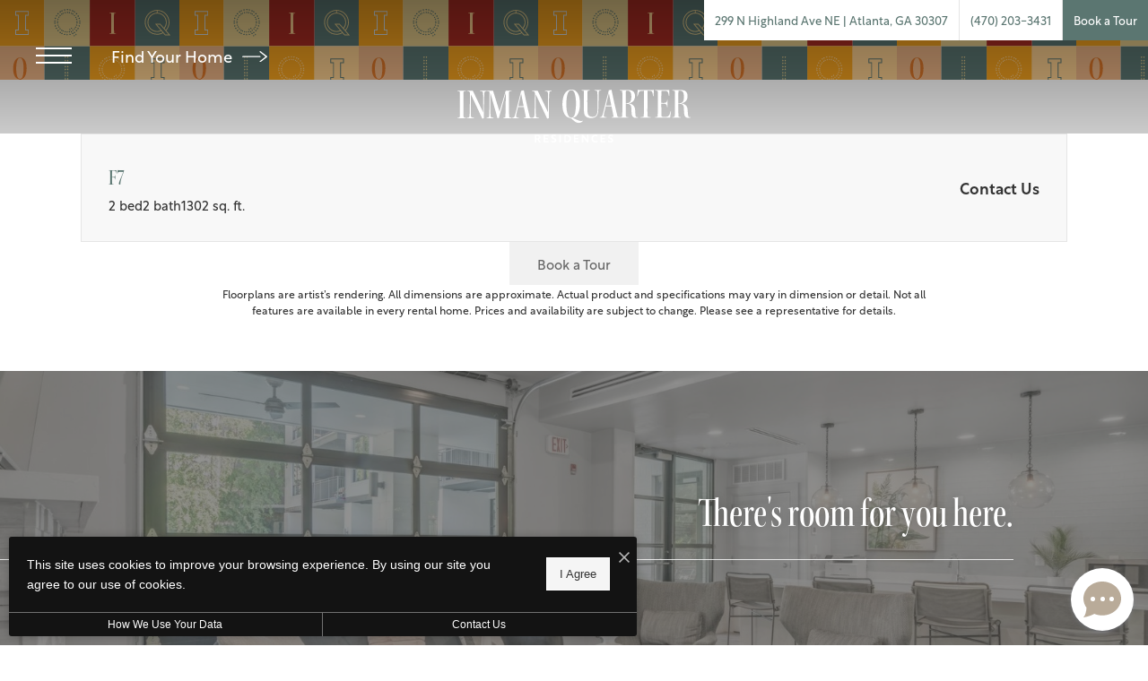

--- FILE ---
content_type: text/html; charset=UTF-8
request_url: https://inmanquarter.com/floorplans/?action=check-pricing-cache&property_id=
body_size: -629
content:
{"built_on":1769999655}

--- FILE ---
content_type: text/css;charset=utf-8
request_url: https://use.typekit.net/bvr3hmm.css
body_size: 540
content:
/*
 * The Typekit service used to deliver this font or fonts for use on websites
 * is provided by Adobe and is subject to these Terms of Use
 * http://www.adobe.com/products/eulas/tou_typekit. For font license
 * information, see the list below.
 *
 * kepler-std-condensed-display:
 *   - http://typekit.com/eulas/00000000000000007735d73c
 * rustica:
 *   - http://typekit.com/eulas/00000000000000007735ee18
 *   - http://typekit.com/eulas/00000000000000007735ee1b
 *   - http://typekit.com/eulas/00000000000000007735ee1d
 *
 * © 2009-2026 Adobe Systems Incorporated. All Rights Reserved.
 */
/*{"last_published":"2026-01-29 18:28:55 UTC"}*/

@import url("https://p.typekit.net/p.css?s=1&k=bvr3hmm&ht=tk&f=18063.47880.47882.47884&a=1475702&app=typekit&e=css");

@font-face {
font-family:"kepler-std-condensed-display";
src:url("https://use.typekit.net/af/b7aed9/00000000000000007735d73c/31/l?primer=7cdcb44be4a7db8877ffa5c0007b8dd865b3bbc383831fe2ea177f62257a9191&fvd=n5&v=3") format("woff2"),url("https://use.typekit.net/af/b7aed9/00000000000000007735d73c/31/d?primer=7cdcb44be4a7db8877ffa5c0007b8dd865b3bbc383831fe2ea177f62257a9191&fvd=n5&v=3") format("woff"),url("https://use.typekit.net/af/b7aed9/00000000000000007735d73c/31/a?primer=7cdcb44be4a7db8877ffa5c0007b8dd865b3bbc383831fe2ea177f62257a9191&fvd=n5&v=3") format("opentype");
font-display:auto;font-style:normal;font-weight:500;font-stretch:normal;
}

@font-face {
font-family:"rustica";
src:url("https://use.typekit.net/af/794a45/00000000000000007735ee18/31/l?primer=7cdcb44be4a7db8877ffa5c0007b8dd865b3bbc383831fe2ea177f62257a9191&fvd=n5&v=3") format("woff2"),url("https://use.typekit.net/af/794a45/00000000000000007735ee18/31/d?primer=7cdcb44be4a7db8877ffa5c0007b8dd865b3bbc383831fe2ea177f62257a9191&fvd=n5&v=3") format("woff"),url("https://use.typekit.net/af/794a45/00000000000000007735ee18/31/a?primer=7cdcb44be4a7db8877ffa5c0007b8dd865b3bbc383831fe2ea177f62257a9191&fvd=n5&v=3") format("opentype");
font-display:auto;font-style:normal;font-weight:500;font-stretch:normal;
}

@font-face {
font-family:"rustica";
src:url("https://use.typekit.net/af/09539f/00000000000000007735ee1b/31/l?subset_id=2&fvd=n6&v=3") format("woff2"),url("https://use.typekit.net/af/09539f/00000000000000007735ee1b/31/d?subset_id=2&fvd=n6&v=3") format("woff"),url("https://use.typekit.net/af/09539f/00000000000000007735ee1b/31/a?subset_id=2&fvd=n6&v=3") format("opentype");
font-display:auto;font-style:normal;font-weight:600;font-stretch:normal;
}

@font-face {
font-family:"rustica";
src:url("https://use.typekit.net/af/ef3a91/00000000000000007735ee1d/31/l?subset_id=2&fvd=n7&v=3") format("woff2"),url("https://use.typekit.net/af/ef3a91/00000000000000007735ee1d/31/d?subset_id=2&fvd=n7&v=3") format("woff"),url("https://use.typekit.net/af/ef3a91/00000000000000007735ee1d/31/a?subset_id=2&fvd=n7&v=3") format("opentype");
font-display:auto;font-style:normal;font-weight:700;font-stretch:normal;
}

.tk-kepler-std-condensed-display { font-family: "kepler-std-condensed-display",serif; }
.tk-rustica { font-family: "rustica",sans-serif; }


--- FILE ---
content_type: image/svg+xml
request_url: https://inmanquarter.com/assets/images/IQ_BrandPattern_C-dark.svg
body_size: 17296
content:
<?xml version="1.0" encoding="UTF-8"?><svg id="Layer_1" xmlns="http://www.w3.org/2000/svg" viewBox="0 0 369.763 479.6682"><defs><style>.cls-1{fill:#a82c23;}.cls-2{fill:#a0aba9;}.cls-3{fill:#e8b183;}.cls-4{fill:#e2c989;}.cls-5{fill:#bed7e9;}.cls-6{fill:#93b8c0;}.cls-7{fill:#d5dfe7;}.cls-8{fill:#d87428;}.cls-9{fill:#5b7671;}.cls-10{fill:#f1a01f;}.cls-11{fill:#f7cb8c;}.cls-12{fill:#f6c899;}</style></defs><path class="cls-5" d="M338.2543,456.7081c0,.898-.6541,1.633-1.6331,1.633-.899,0-1.5519-.735-1.5519-1.633,0-.899.653-1.634,1.5519-1.634.979,0,1.6331.735,1.6331,1.634M333.4353,418.2321l.164-.326h2.204l.245.326h-2.613ZM332.9453,419.6211l.082-.408h3.756l.245.408h-4.083ZM332.4553,421.0101l.163-.409h4.982l.246.409h-5.391ZM338.6623,430.9761c0,1.797-1.47,3.267-3.266,3.267-1.797,0-3.349-1.47-3.349-3.267,0-1.716,1.552-3.186,3.349-3.186,1.796,0,3.266,1.47,3.266,3.186M331.8833,422.3171l.164-.408h6.37l.245.408h-6.779ZM336.4573,439.9611c0,1.389-1.061,2.451-2.45,2.451s-2.45-1.062-2.45-2.451c0-1.388,1.061-2.45,2.45-2.45s2.45,1.062,2.45,2.45M331.3123,423.7051l.163-.408h7.677l.245.408h-8.085ZM330.5773,425.0131l.244-.327h9.148l.245.327h-9.637ZM331.3933,459.7301c0,.735-.572,1.307-1.388,1.307-.735,0-1.389-.572-1.389-1.307,0-.817.654-1.389,1.389-1.389.816,0,1.388.572,1.388,1.389M331.8833,447.0681c0,.899-.735,1.634-1.633,1.634-.899,0-1.634-.735-1.634-1.634,0-.898.735-1.715,1.634-1.715.898,0,1.633.817,1.633,1.715M323.5533,457.5251c0,.653-.572,1.306-1.307,1.306-.653,0-1.3069-.653-1.3069-1.306,0-.736.654-1.308,1.3069-1.308.735,0,1.307.572,1.307,1.308M318.0813,428.0351c-.082,11.436,1.633,16.011,5.064,16.011.898,0,4.246-.327,4.246-17.481,0-11.11-1.797-12.009-4.736-12.009-2.941,0-4.493,2.451-4.574,13.479M312.6913,426.7281c0-7.924,0-17.236,8.0031-17.236,8.086,0,8.086,9.312,8.086,17.236,0,9.313,0,19.769-8.086,19.769-8.0031,0-8.0031-10.456-8.0031-19.769M313.2623,447.0681c0,.899-.735,1.634-1.633,1.634-.899,0-1.634-.735-1.634-1.634,0-.898.735-1.715,1.634-1.715.8979,0,1.633.817,1.633,1.715M305.1763,418.2321l.246-.326h2.368l.163.326h-2.777ZM309.9953,439.9611c0,1.389-.98,2.451-2.45,2.451-1.389,0-2.45-1.062-2.45-2.451,0-1.388,1.061-2.45,2.45-2.45,1.47,0,2.45,1.062,2.45,2.45M304.1963,419.6211l.246-.408h3.756l.164.408h-4.166ZM303.4613,421.0101l.246-.409h4.982l.163.409h-5.391ZM309.1783,430.9761c0,1.797-1.47,3.267-3.267,3.267s-3.348-1.47-3.348-3.267c0-1.716,1.551-3.186,3.348-3.186s3.267,1.47,3.267,3.186M302.5633,422.3171l.245-.408h6.452l.082.408h-6.779ZM301.8283,423.7051l.164-.408h7.84l.245.408h-8.249ZM301.1753,425.0131l.163-.327h9.066l.326.327h-9.555ZM311.3843,424.9311c-1.961-3.431-3.022-6.617-4.002-10.211-2.532,2.941-4.737,6.29-6.697,10.211.408-7.76,5.226-21.157,15.599-21.157,1.225,0,2.205-.409,3.022-1.062.735-.572,1.1429-1.144,1.388-1.144.327,0,.735.572,1.225.98.736.654,1.634,1.226,3.267,1.226,10.373,0,15.11,13.397,15.436,21.157-1.96-3.921-4.165-7.27-6.697-10.211-.98,3.512-2.123,6.78-3.839,10.211.572-10.946-2.122-16.828-9.392-16.828-7.187,0-9.882,5.882-9.3101,16.828M334.9053,463.3241c1.062,0,2.368.327,3.2679,1.226.652-.327,1.224-.899,1.224-1.797,0-.654-.163-1.389-.653-1.798,1.47-1.225,2.532-3.512,2.532-5.064,0-2.778-2.206-5.8-6.697-5.147.4901,2.859-1.961,5.882-6.208,5.882-2.042,0-3.593-1.389-3.675-2.696,12.577-2.124,17.805-15.03,17.723-26.875-.081-13.315-7.35-24.752-17.233-24.752-1.306,0-2.368-.327-3.022-.98-.326-.408-.898-1.225-1.47-1.225-.4901,0-1.061.817-1.47,1.225-.653.653-1.715.98-2.94.98-9.882,0-17.233,11.437-17.233,24.752,0,12.416,4.819,24.67,18.213,27.039-1.225,6.208,4.165,9.639,10.291,9.639,3.103,0,5.308-.409,7.35-.409M316.0393,458.5051c-9.637-3.676-18.376-13.806-18.376-31.368,0-13.969,6.779-26.222,18.621-26.222,1.307,0,2.205-.49,2.859-1.226.571-.572,1.061-.98,1.551-.98.572,0,.98.408,1.47.898.654.818,1.552,1.308,3.022,1.308,9.066,0,22.623,9.312,22.623,30.714,0,6.045-1.633,14.704-6.942,20.014,3.349,3.186,4.247,5.065,4.247,7.924,0,1.797-.98,4.492-2.613,5.391.4901.654.571,1.225.653,2.287.082,1.307-1.225,2.288-1.633,2.288-.327,0-.817-.572-1.389-.899-.572-.327-1.633-.572-2.777-.572-1.552,0-3.43.572-7.0229.572-6.7791,0-11.5161-5.473-14.293-10.129"/><rect class="cls-9" x="278.3382" y="-1.6131" width="93.327" height="96.477"/><rect class="cls-11" x="278.3377" y="94.8638" width="93.327" height="96.477"/><rect class="cls-6" x="278.3375" y="191.3412" width="93.327" height="96.477"/><rect class="cls-4" x="278.3377" y="287.8177" width="93.327" height="96.477"/><rect class="cls-1" x="278.3374" y="384.2945" width="93.327" height="96.477"/><rect class="cls-1" x="185.0108" y="-1.6133" width="93.327" height="96.477"/><rect class="cls-10" x="185.0108" y="94.8637" width="93.327" height="96.477"/><rect class="cls-8" x="185.0108" y="191.3407" width="93.327" height="96.477"/><rect class="cls-9" x="185.0108" y="287.8175" width="93.327" height="96.477"/><rect class="cls-6" x="185.0103" y="384.2945" width="93.327" height="96.477"/><rect class="cls-9" x="-1.6441" y="384.2945" width="93.327" height="96.477"/><rect class="cls-11" x="-1.6441" y="287.8176" width="93.327" height="96.477"/><rect class="cls-1" x="-1.6446" y="191.3407" width="93.328" height="96.477"/><rect class="cls-3" x="-1.6441" y="94.8637" width="93.3275" height="96.477"/><rect class="cls-10" x="-1.6436" y="-1.6132" width="93.327" height="96.477"/><rect class="cls-2" x="91.683" y="384.2947" width="93.327" height="96.477"/><rect class="cls-10" x="91.6833" y="287.8177" width="93.327" height="96.477"/><rect class="cls-11" x="91.6833" y="191.3408" width="93.327" height="96.477"/><rect class="cls-9" x="91.6833" y="94.8639" width="93.327" height="96.477"/><rect class="cls-4" x="91.6837" y="-1.6132" width="93.327" height="96.477"/><path class="cls-9" d="M164.8975,45.7911c.352.59.671,1.24.89,1.951-.324.667-.742,1.265-1.178,1.796-.472-.77-1.113-1.46-1.982-2.04.946-.442,1.689-1.022,2.27-1.707"/><path class="cls-9" d="M164.1817,51.7223c.055.166.106.334.154.505.043.171.082.344.117.52.067.352.128.718.155,1.091-.485.574-1.0031,1.071-1.5681,1.4839-.264-.853-.757-1.6819-1.4529-2.442.511-.108.972-.265,1.408-.458.436-.193.835-.427,1.187-.7"/><path class="cls-9" d="M162.1282,57.3519c.028.345.043.701.033,1.06-.015.357-.048.722-.102,1.093-.2921.229-.609.424-.915.607-.309.182-.622.342-.944.477-.031-.443-.124-.898-.268-1.351-.145-.454-.332-.9-.595-1.356.516.009,1.009-.032,1.479-.1201.468-.088.899-.23,1.312-.41"/><path class="cls-9" d="M159.2818,61.823c-.072.695-.247,1.386-.496,2.094-.681.313-1.356.547-2.04.683.116-.883.013-1.842-.3-2.821,1.002.222,1.969.24,2.836.044"/><path class="cls-9" d="M155.0745,66.0572c-.118.325-.253.654-.411.976-.163.318-.345.635-.548.95-.361.085-.73.13-1.085.168-.356.037-.707.052-1.058.039.158-.415.264-.867.322-1.338.057-.474.074-.958.025-1.481.465.224.93.392,1.393.509.462.116.912.167,1.362.177"/><path class="cls-9" d="M158.3509,48.7167c-.307-.551-.544-1.084-.776-1.609.309-.482.625-.972,1.015-1.469.495.521,1.139,1.039,1.905,1.58.063.041.133.087.199.13-.072.033-.147.067-.217.098-.839.417-1.554.832-2.126,1.27"/><path class="cls-9" d="M157.137,53.0901c-.084-.303-.149-.596-.213-.887-.068-.291-.124-.577-.168-.855.393-.405.843-.803,1.314-1.204.39.626.858,1.268,1.505,1.978.052.054.109.114.162.171-.077.016-.16.032-.235.047-.464.104-.888.219-1.275.346-.392.124-.759.257-1.09.404"/><path class="cls-9" d="M154.959,57.0692c-.008-.311-.008-.612-.008-.913,0-.299.022-.582.033-.87.239-.151.49-.298.753-.441.255-.147.522-.29.805-.428.11.345.249.705.421,1.083.163.374.357.766.587,1.183.039.066.081.137.121.206-.078-.003-.1609-.005-.236-.008-.957-.012-1.749.063-2.476.188"/><path class="cls-9" d="M152.3199,60.1001c.05-.31.115-.602.177-.894.06-.293.129-.575.207-.846.526-.201,1.1-.375,1.697-.54.087.73.249,1.513.536,2.425.024.072.051.151.077.225-.077-.018-.159-.038-.233-.057-.466-.1-.898-.175-1.304-.223-.405-.05-.795-.085-1.157-.09"/><path class="cls-9" d="M148.6805,62.8036c.122-.286.249-.56.374-.833.125-.272.263-.52.394-.776.279-.038.568-.067.868-.086.292-.028.595-.046.909-.053-.044.36-.067.745-.069,1.16-.008.407.004.845.039,1.319.008.076.017.159.025.238-.07-.035-.144-.072-.212-.105-.864-.411-1.615-.674-2.328-.864"/><path class="cls-9" d="M151.708,68.3429c-.328.618-.75,1.194-1.249,1.757-.751.037-1.466.002-2.154-.129.442-.775.707-1.705.786-2.73.426.295.857.529,1.296.715.441.188.881.314,1.321.387"/><path class="cls-9" d="M146.2,70.6953c-.233.257-.484.507-.752.75-.271.234-.561.457-.869.672-.368-.056-.726-.15-1.071-.253-.345-.107-.675-.214-.994-.361.303-.324.571-.711.804-1.12.234-.412.43-.861.584-1.363.3459.383.715.716,1.1.999.384.277.784.498,1.198.676"/><path class="cls-9" d="M140.3064,71.7261c-.283.206-.582.378-.897.552-.314.169-.645.334-.9901.463-.342-.148-.669-.31-.979-.483-.311-.182-.606-.378-.884-.583.368-.258.713-.552,1.032-.904.318-.355.61-.755.872-1.2.249.4611.53.861.84,1.218.309.355.646.679,1.006.937"/><path class="cls-9" d="M135.0274,71.503c-.319.147-.649.254-.994.361-.344.103-.703.197-1.07.253-.309-.215-.599-.438-.87-.672-.268-.242-.519-.493-.752-.75.414-.177.814-.399,1.198-.675.386-.2841.754-.616,1.101-.999.153.501.35.95.583,1.362.233.41.502.797.804,1.12"/><path class="cls-9" d="M129.2359,69.971c-.688.13-1.402.166-2.153.129-.499-.563-.922-1.139-1.25-1.757.44-.073.881-.199,1.321-.387.439-.186.871-.42,1.297-.715.078,1.025.344,1.955.785,2.73"/><path class="cls-9" d="M141.5005,65.2705c.222-.213.441-.431.66-.631.22-.202.441-.381.658-.571.274.07.554.158.837.248.282.085.5699.184.864.295-.177.316-.344.664-.503,1.047-.16.38-.315.784-.462,1.238-.022.073-.045.153-.067.229-.052-.059-.107-.121-.157-.178-.321-.34-.634-.664-.937-.938-.303-.277-.599-.514-.893-.739"/><path class="cls-9" d="M136.9712,65.3772c.265-.168.526-.322.785-.462.259-.149.515-.288.768-.413.251.143.5031.274.759.428.254.151.512.322.772.486-.243.279-.485.569-.726.902-.241.33-.483.71-.728,1.107-.037.066-.078.138-.116.2061-.037-.07-.077-.143-.112-.211-.235-.414-.467-.782-.699-1.118-.233-.344-.466-.651-.703-.925"/><path class="cls-9" d="M133.0225,64.6118c.294-.112.582-.21.864-.295.283-.09.563-.178.836-.248.217.189.439.369.658.571.22.2.439.417.661.631-.295.224-.59.461-.893.739-.303.274-.617.598-.937.937-.051.057-.105.119-.157.178-.022-.075-.046-.155-.067-.229-.147-.453-.302-.858-.462-1.237-.159-.384-.326-.731-.503-1.047"/><path class="cls-9" d="M128.8614,62.8036c.615-.07,1.213-.125,1.776-.135.174.222.343.457.51.706.167.249.338.494.5.763-.333.14-.682.32-1.04.518-.357.197-.731.427-1.126.695-.061.045-.13.094-.194.141-.004-.079-.009-.162-.014-.239-.076-.953-.22-1.739-.412-2.449"/><path class="cls-9" d="M125.5689,68.1902c-.351.012-.702-.002-1.058-.039-.354-.038-.724-.083-1.085-.168-.203-.315-.385-.632-.547-.95-.159-.323-.294-.652-.412-.976.45-.01.9-.061,1.362-.177.463-.117.928-.286,1.393-.509-.048.5229-.032,1.007.025,1.48.058.472.164.924.322,1.339"/><path class="cls-9" d="M120.7954,64.5998c-.684-.136-1.359-.369-2.039-.683-.25-.708-.424-1.399-.497-2.094.867.196,1.835.178,2.837-.044-.313.979-.416,1.938-.301,2.821"/><path class="cls-9" d="M116.9583,60.0251c-.312-.148-.624-.314-.934-.5-.305-.189-.6-.402-.895-.633-.053-.368-.069-.738-.071-1.097,0-.361.009-.709.056-1.058.396.197.845.34,1.305.444.462.103.95.159,1.473.159-.266.444-.476.893-.635,1.344-.152.446-.249.894-.299,1.341"/><path class="cls-9" d="M114.5013,55.3216c-.564-.413-1.082-.909-1.567-1.484.027-.372.088-.739.155-1.091.035-.176.073-.349.116-.519.048-.172.1-.34.155-.506.351.2729.75.507,1.186.701.437.193.898.35,1.409.457-.696.76-1.189,1.59-1.454,2.442"/><path class="cls-9" d="M112.9324,49.5382c-.436-.532-.854-1.129-1.178-1.797.219-.71.538-1.36.89-1.95.58.685,1.323,1.265,2.27,1.706-.869.581-1.511,1.271-1.982,2.041"/><path class="cls-9" d="M126.3162,61.0553c.314.008.617.025.909.053.3.019.589.048.869.086.129.256.268.504.393.777s.252.547.374.832c-.713.19-1.464.453-2.328.863-.068.034-.142.071-.212.106.008-.079.016-.162.025-.238.034-.474.047-.912.04-1.319-.003-.415-.026-.8-.07-1.16"/><path class="cls-9" d="M123.1411,57.8204c.597.165,1.17.338,1.697.54.077.271.146.553.207.846.062.292.127.583.177.894-.362.0049-.752.04-1.158.09-.405.048-.838.122-1.303.223-.075.018-.156.038-.233.057.026-.074.052-.153.077-.225.287-.912.448-1.695.536-2.425"/><path class="cls-9" d="M120.7779,53.9493c.27.15.539.297.796.448.256.151.494.31.738.462.013.282.009.577.007.873.001.295-.01.599-.031.913-.354-.078-.735-.137-1.146-.177-.413-.041-.843-.072-1.319-.08-.076.001-.16.002-.239.003.041-.067.085-.138.125-.202.231-.405.449-.8.623-1.17.175-.37.318-.723.446-1.07"/><path class="cls-9" d="M119.472,50.1436c.47.402.921.8,1.314,1.204-.044.279-.1.564-.168.856-.064.29-.129.583-.213.886-.331-.147-.698-.279-1.09-.404-.388-.126-.811-.241-1.275-.346-.076-.015-.158-.031-.236-.046.054-.057.111-.117.163-.172.646-.71,1.115-1.351,1.505-1.978"/><path class="cls-9" d="M118.9522,45.6391c.39.496.705.986,1.015,1.469-.233.523-.47,1.057-.776,1.609-.572-.439-1.287-.854-2.126-1.271-.0699-.031-.145-.065-.217-.098.066-.043.135-.088.199-.13.7661-.541,1.4091-1.058,1.905-1.579"/><path class="cls-9" d="M112.6443,45.4867c-.352-.59-.671-1.24-.89-1.95.324-.668.742-1.266,1.178-1.797.4709.77,1.113,1.46,1.982,2.04-.947.442-1.689,1.022-2.27,1.707"/><path class="cls-9" d="M113.3604,39.5555c-.055-.165-.107-.334-.154-.505-.043-.171-.082-.344-.117-.52-.068-.352-.128-.718-.155-1.091.485-.574,1.0031-1.071,1.567-1.4839.265.853.757,1.683,1.454,2.443-.511.107-.972.264-1.409.457-.436.194-.835.428-1.186.7"/><path class="cls-9" d="M115.4136,33.926c-.028-.345-.043-.701-.033-1.06.015-.357.048-.722.102-1.093.2921-.229.608-.424.915-.607.309-.182.621-.342.944-.477.03.443.124.898.267,1.351.146.454.334.9.596,1.356-.516-.009-1.009.032-1.479.1201-.469.088-.899.23-1.312.41"/><path class="cls-9" d="M118.26,29.4549c.072-.695.247-1.386.496-2.094.681-.313,1.356-.547,2.04-.683-.116.883-.012,1.842.3,2.821-1.002-.222-1.969-.24-2.836-.044"/><path class="cls-9" d="M122.4673,25.2207c.118-.325.253-.654.411-.976.162-.317.345-.634.548-.95.361-.085.73-.13,1.085-.168.356-.037.708-.052,1.058-.039-.158.415-.264.867-.322,1.339-.057.473-.074.957-.025,1.48-.465-.224-.93-.392-1.393-.509-.462-.116-.912-.167-1.362-.177"/><path class="cls-9" d="M119.1909,42.5613c.307.551.544,1.085.776,1.609-.31.482-.625.972-1.015,1.469-.495-.521-1.139-1.039-1.905-1.58-.063-.041-.133-.087-.199-.13.072-.033.148-.067.217-.098.839-.417,1.554-.832,2.126-1.27"/><path class="cls-9" d="M120.4048,38.188c.084.303.15.596.213.886.068.292.124.577.169.856-.394.404-.844.802-1.315,1.204-.39-.627-.859-1.268-1.505-1.978-.052-.055-.109-.115-.163-.171.079-.016.161-.032.236-.047.464-.105.887-.219,1.275-.346.392-.125.759-.257,1.09-.404"/><path class="cls-9" d="M122.583,34.2089c.008.31.008.612.008.913,0,.299-.022.582-.033.869-.239.152-.489.299-.754.441-.254.1479-.522.291-.804.429-.11-.345-.25-.705-.421-1.083-.163-.374-.358-.766-.587-1.183-.039-.066-.081-.138-.122-.206.079.003.161.005.237.007.957.013,1.749-.062,2.476-.187"/><path class="cls-9" d="M125.222,31.1777c-.05.31-.115.602-.177.894-.061.293-.13.575-.207.846-.526.202-1.1.375-1.697.54-.087-.73-.249-1.513-.536-2.425-.024-.072-.051-.151-.077-.225.0779.019.159.039.233.057.466.1.898.175,1.303.223.406.05.796.085,1.158.09"/><path class="cls-9" d="M128.8614,28.4744c-.122.286-.249.56-.374.833-.125.272-.263.52-.393.776-.28.038-.569.067-.869.086-.292.028-.595.046-.909.053.044-.36.067-.744.069-1.16.008-.407-.005-.845-.039-1.319-.008-.076-.017-.159-.025-.238.07.035.144.072.212.105.864.411,1.615.674,2.328.864"/><path class="cls-9" d="M125.8338,22.9349c.328-.618.75-1.194,1.249-1.757.751-.037,1.466-.001,2.153.129-.441.775-.707,1.705-.785,2.73-.426-.295-.857-.529-1.296-.715-.441-.188-.881-.314-1.321-.387"/><path class="cls-9" d="M131.3421,20.5826c.233-.257.483-.507.752-.75.271-.234.561-.457.869-.672.368.056.726.15,1.07.253.345.107.675.214.995.361-.303.324-.571.711-.804,1.12-.234.412-.43.861-.584,1.363-.347-.383-.715-.716-1.1-.999-.384-.277-.784-.498-1.198-.676"/><path class="cls-9" d="M137.2351,19.5518c.284-.206.582-.378.897-.552.314-.169.645-.334.9901-.463.343.148.669.31.98.483.31.182.605.378.883.583-.367.258-.713.552-1.031.904-.319.355-.611.755-.872,1.2-.25-.4611-.531-.861-.84-1.218-.309-.355-.646-.679-1.007-.937"/><path class="cls-9" d="M142.5144,19.7749c.319-.147.649-.254.994-.361.344-.103.703-.197,1.07-.253.309.215.598.438.869.672.269.242.52.493.753.75-.414.178-.814.399-1.198.675-.386.2841-.754.616-1.101.999-.153-.501-.35-.95-.583-1.362-.233-.41-.502-.797-.804-1.12"/><path class="cls-9" d="M148.3059,21.3071c.688-.13,1.402-.166,2.153-.13.499.564.921,1.14,1.249,1.758-.44.073-.88.199-1.321.387-.438.186-.87.419-1.296.715-.078-1.026-.344-1.955-.785-2.73"/><path class="cls-9" d="M131.6477,27.1406c-.163.269-.333.514-.5.763-.167.248-.336.483-.51.706-.563-.01-1.161-.065-1.776-.135.192-.711.336-1.496.413-2.45.004-.076.008-.159.013-.238.065.047.132.096.194.14.395.268.768.499,1.126.696.358.197.706.377,1.04.518"/><path class="cls-9" d="M136.0413,26.0074c-.222.213-.441.431-.66.631-.22.202-.441.381-.658.571-.273-.07-.554-.158-.837-.248-.282-.085-.5699-.183-.864-.295.177-.316.344-.664.503-1.047.16-.38.315-.784.462-1.238.022-.073.045-.153.067-.229.052.059.107.121.157.178.32.34.634.664.937.938.303.277.599.514.893.739"/><path class="cls-9" d="M140.5708,25.9007c-.265.168-.526.322-.785.462-.259.149-.515.288-.769.413-.25-.143-.503-.274-.758-.428-.255-.151-.512-.322-.772-.486.243-.28.485-.569.726-.902.241-.33.483-.709.727-1.107.037-.066.079-.138.117-.2061.037.07.076.144.112.211.2339.414.466.782.699,1.118.233.344.466.651.703.925"/><path class="cls-9" d="M144.5193,26.6661c-.294.112-.582.21-.864.295-.283.09-.563.178-.837.248-.216-.189-.438-.369-.657-.571-.22-.2-.439-.417-.661-.631.294-.224.59-.461.894-.739.302-.274.616-.598.936-.937.05-.057.105-.119.157-.179.022.076.046.157.067.23.147.453.302.858.462,1.237.159.384.326.731.503,1.047"/><path class="cls-9" d="M148.6805,28.4744c-.615.07-1.212.125-1.777.135-.173-.222-.343-.457-.509-.706-.167-.249-.338-.494-.5-.763.333-.141.682-.32,1.04-.518.357-.197.731-.428,1.125-.695.062-.045.131-.094.1949-.141.004.079.009.162.013.238.077.954.221,1.739.413,2.45"/><path class="cls-9" d="M151.9734,23.0878c.35-.012.701.002,1.057.039.355.037.724.083,1.085.168.2029.315.3849.6331.548.95.159.323.293.652.411.976-.45.01-.899.061-1.362.177-.463.117-.928.285-1.393.509.049-.5229.032-1.007-.025-1.48-.058-.472-.163-.924-.321-1.339"/><path class="cls-9" d="M156.7464,26.6783c.684.136,1.359.369,2.04.683.249.708.423,1.399.496,2.094-.867-.197-1.835-.178-2.837.044.313-.98.416-1.939.301-2.821"/><path class="cls-9" d="M160.5835,31.2528c.313.148.624.314.934.5.305.189.6.402.895.633.053.368.069.738.071,1.097,0,.361-.009.709-.056,1.057-.396-.196-.845-.339-1.305-.443-.462-.103-.949-.159-1.473-.159.266-.444.476-.893.635-1.344.151-.446.249-.894.299-1.341"/><path class="cls-9" d="M163.0406,35.9563c.564.413,1.082.909,1.567,1.484-.027.372-.088.739-.155,1.091-.035.176-.074.349-.117.519-.047.172-.099.34-.154.506-.351-.2729-.751-.507-1.187-.701-.436-.193-.897-.349-1.408-.457.696-.76,1.189-1.589,1.454-2.442"/><path class="cls-9" d="M164.6092,41.7397c.436.532.855,1.129,1.178,1.797-.219.71-.538,1.36-.89,1.951-.58-.686-1.323-1.266-2.269-1.708.868-.58,1.51-1.27,1.981-2.04"/><path class="cls-9" d="M151.2254,30.2226c-.313-.007-.616-.025-.909-.053-.299-.019-.589-.048-.868-.086-.13-.256-.269-.504-.394-.777s-.252-.547-.374-.832c.713-.19,1.464-.453,2.328-.863.068-.034.142-.071.212-.106-.008.079-.016.162-.024.238-.035.474-.048.912-.04,1.319.002.415.025.8.069,1.16"/><path class="cls-9" d="M154.4009,33.4574c-.597-.165-1.171-.338-1.697-.54-.077-.271-.147-.552-.208-.845-.061-.293-.126-.584-.176-.895.362-.0049.752-.04,1.158-.09.405-.048.838-.122,1.303-.222.074-.019.156-.039.233-.058-.026.075-.053.153-.077.225-.287.912-.449,1.695-.536,2.425"/><path class="cls-9" d="M156.7639,37.3287c-.27-.15-.539-.297-.796-.448-.257-.151-.494-.31-.738-.462-.013-.282-.009-.577-.007-.873-.001-.295.01-.599.031-.912.354.077.734.136,1.146.176.413.041.843.072,1.319.08.077-.001.16-.002.239-.003-.041.067-.085.138-.125.202-.231.405-.449.8-.623,1.17-.175.37-.318.723-.446,1.07"/><path class="cls-9" d="M158.0699,41.1345c-.47-.402-.921-.8-1.314-1.204.044-.279.1-.564.168-.856.064-.29.129-.584.213-.886.331.147.698.279,1.09.404.387.126.811.241,1.276.346.075.015.157.031.234.046-.053.057-.11.117-.162.172-.647.709-1.115,1.351-1.505,1.978"/><path class="cls-9" d="M158.5901,45.6391c-.391-.497-.706-.987-1.015-1.469.232-.524.469-1.058.776-1.609.572.438,1.286.854,2.126,1.27.0699.031.145.066.217.098-.066.043-.136.0891-.199.131-.7661.541-1.41,1.058-1.905,1.579"/><path class="cls-9" d="M152.0435,72.0509c-.07-.04-.142-.088-.213-.132.016.082.035.167.048.246.157.979.177,1.822.082,2.57.629.07,1.236.073,1.819.022.258-.526.472-1.094.633-1.707-.733-.179-1.512-.5-2.369-.999"/><path class="cls-9" d="M155.6482,69.5744c-.069-.04-.142-.089-.213-.132.015.082.035.167.048.246.157.979.177,1.822.082,2.57.629.07,1.236.073,1.819.022.258-.526.472-1.094.633-1.707-.733-.179-1.512-.5-2.369-.999"/><path class="cls-9" d="M145.0706,62.4262c-.225-1.049-.295-1.969-.234-2.771-.583-.087-1.164-.124-1.741-.104-.225.531-.399,1.087-.527,1.662.771.231,1.603.627,2.502,1.213"/><path class="cls-9" d="M148.6753,59.9497c-.224-1.049-.295-1.969-.234-2.771-.583-.087-1.164-.124-1.741-.104-.225.531-.399,1.087-.527,1.662.771.231,1.603.627,2.502,1.213"/><path class="cls-9" d="M145.8553,64.0909c-.075-.027-.156-.061-.233-.091.03.077.064.157.0909.233.334.934.507,1.759.55,2.512.631-.046,1.229-.154,1.793-.31.157-.565.265-1.162.31-1.794-.752-.043-1.578-.216-2.511-.55"/><path class="cls-9" d="M164.8975,431.9151c.352.59.671,1.24.89,1.95-.324.668-.742,1.266-1.178,1.798-.472-.771-1.113-1.461-1.982-2.041.946-.442,1.689-1.022,2.27-1.707"/><path class="cls-9" d="M164.1817,437.8464c.055.166.106.334.154.505.043.171.082.344.117.52.067.352.128.718.155,1.091-.485.574-1.0031,1.071-1.5681,1.484-.264-.853-.757-1.682-1.4529-2.442.511-.108.972-.264,1.408-.458.436-.193.835-.428,1.187-.7"/><path class="cls-9" d="M162.1282,443.4759c.028.345.043.701.033,1.061-.015.356-.048.721-.102,1.092-.2921.229-.609.424-.915.607-.309.182-.622.342-.944.477-.031-.443-.124-.898-.268-1.351-.145-.454-.332-.9-.595-1.356.516.009,1.009-.032,1.479-.12.468-.087.899-.23,1.312-.41"/><path class="cls-9" d="M159.2818,447.9474c-.072.695-.247,1.386-.496,2.093-.681.314-1.356.548-2.04.684.116-.883.013-1.842-.3-2.821,1.002.222,1.969.24,2.836.044"/><path class="cls-9" d="M155.0745,452.1811c-.118.325-.253.654-.411.976-.163.318-.345.635-.548.95-.361.085-.73.131-1.085.168-.356.037-.707.052-1.058.039.158-.415.264-.867.322-1.338.057-.474.074-.958.025-1.481.465.224.93.392,1.393.509.462.116.912.167,1.362.177"/><path class="cls-9" d="M158.3509,434.8407c-.307-.551-.544-1.084-.776-1.609.309-.482.625-.972,1.015-1.469.495.521,1.139,1.039,1.905,1.58.063.041.133.087.199.13-.072.033-.147.067-.217.098-.839.417-1.554.832-2.126,1.27"/><path class="cls-9" d="M157.137,439.2141c-.084-.303-.149-.596-.213-.887-.068-.291-.124-.577-.168-.855.393-.404.843-.803,1.314-1.205.39.627.858,1.269,1.505,1.979.052.055.109.114.162.171-.077.016-.16.032-.235.047-.464.104-.888.219-1.275.346-.392.124-.759.257-1.09.404"/><path class="cls-9" d="M154.959,443.1932c-.008-.311-.008-.612-.008-.913,0-.299.022-.582.033-.869.239-.152.49-.299.753-.441.255-.148.522-.291.805-.429.11.345.249.705.421,1.083.163.374.357.766.587,1.183.039.066.081.137.121.206-.078-.003-.1609-.005-.236-.008-.957-.012-1.749.063-2.476.188"/><path class="cls-9" d="M152.3199,446.2242c.05-.311.115-.602.177-.894.06-.293.129-.575.207-.846.526-.202,1.1-.375,1.697-.54.087.73.249,1.513.536,2.425.024.072.051.151.077.225-.077-.019-.159-.039-.233-.057-.466-.1-.898-.174-1.304-.223-.405-.049-.795-.085-1.157-.09"/><path class="cls-9" d="M148.6805,448.9277c.122-.286.249-.56.374-.833.125-.272.263-.52.394-.776.279-.038.568-.067.868-.086.292-.028.595-.046.909-.053-.044.36-.067.744-.069,1.16-.008.407.004.845.039,1.319.008.076.017.159.025.238-.07-.035-.144-.072-.212-.105-.864-.411-1.615-.674-2.328-.864"/><path class="cls-9" d="M151.708,454.4671c-.328.618-.75,1.194-1.249,1.757-.751.037-1.466.001-2.154-.129.442-.775.707-1.705.786-2.73.426.295.857.529,1.296.715.441.188.881.314,1.321.387"/><path class="cls-9" d="M146.2,456.8194c-.233.257-.484.507-.752.75-.271.234-.561.457-.869.672-.368-.056-.726-.15-1.071-.253-.345-.107-.675-.214-.994-.361.303-.324.571-.711.804-1.12.234-.412.43-.861.584-1.363.3459.383.715.716,1.1.999.384.277.784.498,1.198.676"/><path class="cls-9" d="M140.3064,457.8501c-.283.206-.582.379-.897.552-.314.17-.645.334-.9901.463-.342-.148-.669-.31-.979-.483-.311-.181-.606-.378-.884-.583.368-.258.713-.552,1.032-.904.318-.355.61-.755.872-1.2.249.461.53.861.84,1.218.309.355.646.679,1.006.937"/><path class="cls-9" d="M135.0274,457.6271c-.319.147-.649.255-.994.361-.344.103-.703.197-1.07.253-.309-.215-.599-.438-.87-.672-.268-.242-.519-.493-.752-.75.414-.177.814-.399,1.198-.675.386-.284.754-.616,1.101-.999.153.501.35.95.583,1.362.233.41.502.797.804,1.12"/><path class="cls-9" d="M129.2359,456.0949c-.688.13-1.402.166-2.153.13-.499-.564-.922-1.14-1.25-1.758.44-.073.881-.199,1.321-.387.439-.186.871-.419,1.297-.715.078,1.026.344,1.955.785,2.73"/><path class="cls-9" d="M141.5005,451.3946c.222-.214.441-.43.66-.631.22-.202.441-.381.658-.571.274.07.554.158.837.248.282.085.5699.183.864.295-.177.317-.344.664-.503,1.047-.16.379-.315.784-.462,1.237-.022.074-.045.154-.067.23-.052-.059-.107-.121-.157-.178-.321-.34-.634-.664-.937-.938-.303-.277-.599-.514-.893-.739"/><path class="cls-9" d="M136.9712,451.5013c.265-.168.526-.322.785-.462.259-.149.515-.288.768-.413.251.143.5031.274.759.427.254.152.512.323.772.487-.243.28-.485.569-.726.902-.241.33-.483.71-.728,1.107-.037.066-.078.138-.116.206-.037-.07-.077-.144-.112-.211-.235-.414-.467-.782-.699-1.118-.233-.344-.466-.65-.703-.925"/><path class="cls-9" d="M133.0225,450.7359c.294-.112.582-.21.864-.295.283-.091.563-.178.836-.248.217.189.439.369.658.571.22.2.439.417.661.631-.295.224-.59.461-.893.739-.303.274-.617.598-.937.937-.051.057-.105.119-.157.178-.022-.075-.046-.156-.067-.229-.147-.453-.302-.858-.462-1.237-.159-.384-.326-.731-.503-1.047"/><path class="cls-9" d="M128.8614,448.9277c.615-.07,1.213-.125,1.776-.135.174.222.343.457.51.706.167.249.338.494.5.763-.333.14-.682.32-1.04.518-.357.197-.731.427-1.126.695-.061.045-.13.094-.194.141-.004-.079-.009-.162-.014-.239-.076-.953-.22-1.739-.412-2.449"/><path class="cls-9" d="M125.5689,454.3143c-.351.012-.702-.002-1.058-.039-.354-.038-.724-.083-1.085-.168-.203-.315-.385-.633-.547-.95-.159-.323-.294-.652-.412-.976.45-.01.9-.061,1.362-.177.463-.117.928-.286,1.393-.509-.048.523-.032,1.007.025,1.48.058.472.164.924.322,1.339"/><path class="cls-9" d="M120.7954,450.7239c-.684-.136-1.359-.369-2.039-.683-.25-.708-.424-1.399-.497-2.094.867.197,1.835.178,2.837-.044-.313.979-.416,1.938-.301,2.821"/><path class="cls-9" d="M116.9583,446.1491c-.312-.148-.624-.314-.934-.5-.305-.189-.6-.402-.895-.633-.053-.368-.069-.738-.071-1.097,0-.361.009-.709.056-1.057.396.196.845.339,1.305.443.462.103.95.159,1.473.16-.266.443-.476.892-.635,1.343-.152.446-.249.894-.299,1.341"/><path class="cls-9" d="M114.5013,441.4457c-.564-.413-1.082-.909-1.567-1.484.027-.372.088-.739.155-1.09.035-.177.073-.35.116-.52.048-.172.1-.34.155-.506.351.273.75.507,1.186.701.437.193.898.35,1.409.457-.696.76-1.189,1.59-1.454,2.442"/><path class="cls-9" d="M112.9324,435.6623c-.436-.532-.854-1.129-1.178-1.797.219-.71.538-1.36.89-1.951.58.686,1.323,1.266,2.27,1.707-.869.581-1.511,1.271-1.982,2.041"/><path class="cls-9" d="M126.3162,447.1793c.314.007.617.026.909.053.3.019.589.048.869.086.129.257.268.505.393.777.125.273.252.547.374.832-.713.19-1.464.453-2.328.864-.068.033-.142.07-.212.105.008-.079.016-.162.025-.238.034-.474.047-.911.04-1.319-.003-.415-.026-.8-.07-1.16"/><path class="cls-9" d="M123.1411,443.9446c.597.165,1.17.338,1.697.54.077.271.146.553.207.845.062.293.127.584.177.895-.362.005-.752.04-1.158.09-.405.048-.838.122-1.303.223-.075.018-.156.038-.233.057.026-.075.052-.154.077-.226.287-.911.448-1.694.536-2.424"/><path class="cls-9" d="M120.7779,440.0733c.27.15.539.297.796.448.256.151.494.31.738.462.013.282.009.577.007.873.001.295-.01.599-.031.913-.354-.078-.735-.137-1.146-.177-.413-.041-.843-.072-1.319-.08-.076.001-.16.002-.239.003.041-.067.085-.137.125-.202.231-.405.449-.8.623-1.17.175-.37.318-.723.446-1.07"/><path class="cls-9" d="M119.472,436.2676c.47.402.921.8,1.314,1.204-.044.279-.1.564-.168.856-.064.29-.129.584-.213.887-.331-.148-.698-.28-1.09-.405-.388-.126-.811-.241-1.275-.346-.076-.015-.158-.031-.236-.046.054-.057.111-.117.163-.172.646-.709,1.115-1.351,1.505-1.978"/><path class="cls-9" d="M118.9522,431.763c.39.497.705.986,1.015,1.469-.233.524-.47,1.057-.776,1.609-.572-.439-1.287-.854-2.126-1.27-.0699-.032-.145-.066-.217-.098.066-.044.135-.089.199-.131.7661-.541,1.4091-1.058,1.905-1.579"/><path class="cls-9" d="M112.6443,431.6109c-.352-.59-.671-1.24-.89-1.95.324-.668.742-1.266,1.178-1.798.4709.771,1.113,1.461,1.982,2.041-.947.442-1.689,1.022-2.27,1.707"/><path class="cls-9" d="M113.3604,425.6795c-.055-.165-.107-.334-.154-.505-.043-.171-.082-.344-.117-.52-.068-.352-.128-.718-.155-1.09.485-.575,1.0031-1.072,1.567-1.485.265.853.757,1.683,1.454,2.443-.511.107-.972.264-1.409.457-.436.194-.835.428-1.186.7"/><path class="cls-9" d="M115.4136,420.0501c-.028-.345-.043-.701-.033-1.06.015-.357.048-.722.102-1.093.2921-.229.608-.425.915-.607.309-.182.621-.342.944-.477.03.443.124.898.267,1.351.146.454.334.9.596,1.356-.516-.009-1.009.032-1.479.12-.469.088-.899.23-1.312.41"/><path class="cls-9" d="M118.26,415.5788c.072-.695.247-1.386.496-2.093.681-.314,1.356-.548,2.04-.684-.116.883-.012,1.842.3,2.821-1.002-.222-1.969-.24-2.836-.044"/><path class="cls-9" d="M122.4673,411.3448c.118-.325.253-.654.411-.976.162-.317.345-.634.548-.95.361-.085.73-.13,1.085-.168.356-.037.708-.052,1.058-.039-.158.415-.264.867-.322,1.339-.057.473-.074.957-.025,1.48-.465-.223-.93-.392-1.393-.509-.462-.116-.912-.167-1.362-.177"/><path class="cls-9" d="M119.1909,428.6854c.307.551.544,1.085.776,1.609-.31.482-.625.972-1.015,1.469-.495-.521-1.139-1.039-1.905-1.58-.063-.041-.133-.087-.199-.13.072-.033.148-.067.217-.098.839-.417,1.554-.832,2.126-1.27"/><path class="cls-9" d="M120.4048,424.312c.084.303.15.596.213.886.068.292.124.578.169.856-.394.404-.844.803-1.315,1.205-.39-.627-.859-1.269-1.505-1.979-.052-.055-.109-.114-.163-.171.079-.016.161-.032.236-.047.464-.104.887-.219,1.275-.346.392-.124.759-.257,1.09-.404"/><path class="cls-9" d="M122.583,420.3329c.008.311.008.612.008.913,0,.299-.022.582-.033.87-.239.151-.489.298-.754.441-.254.147-.522.29-.804.428-.11-.345-.25-.705-.421-1.083-.163-.374-.358-.766-.587-1.183-.039-.066-.081-.137-.122-.206.079.003.161.005.237.008.957.012,1.749-.063,2.476-.188"/><path class="cls-9" d="M125.222,417.3017c-.05.311-.115.602-.177.894-.061.293-.13.575-.207.846-.526.202-1.1.375-1.697.54-.087-.73-.249-1.513-.536-2.425-.024-.072-.051-.151-.077-.225.0779.019.159.039.233.057.466.1.898.175,1.303.223.406.05.796.085,1.158.09"/><path class="cls-9" d="M128.8614,414.5984c-.122.286-.249.56-.374.833-.125.272-.263.52-.393.776-.28.038-.569.067-.869.086-.292.028-.595.046-.909.053.044-.36.067-.744.069-1.16.008-.407-.005-.845-.039-1.319-.008-.076-.017-.159-.025-.238.07.035.144.072.212.106.864.41,1.615.673,2.328.863"/><path class="cls-9" d="M125.8338,409.0589c.328-.618.75-1.194,1.249-1.757.751-.037,1.466-.001,2.153.129-.441.775-.707,1.705-.785,2.73-.426-.295-.857-.529-1.296-.715-.441-.188-.881-.314-1.321-.387"/><path class="cls-9" d="M131.3421,406.7068c.233-.257.483-.508.752-.75.271-.234.561-.457.869-.672.368.056.726.15,1.07.253.345.107.675.214.995.361-.303.324-.571.71-.804,1.12-.234.412-.43.861-.584,1.363-.347-.384-.715-.716-1.1-.999-.384-.277-.784-.498-1.198-.676"/><path class="cls-9" d="M137.2351,405.6761c.284-.206.582-.379.897-.552.314-.17.645-.334.9901-.463.343.148.669.31.98.483.31.181.605.378.883.583-.367.258-.713.552-1.031.904-.319.355-.611.755-.872,1.2-.25-.461-.531-.861-.84-1.218-.309-.355-.646-.679-1.007-.937"/><path class="cls-9" d="M142.5144,405.899c.319-.147.649-.255.994-.361.344-.103.703-.197,1.07-.253.309.215.598.438.869.672.269.242.52.493.753.75-.414.177-.814.399-1.198.675-.386.284-.754.616-1.101.999-.153-.501-.35-.95-.583-1.362-.233-.41-.502-.797-.804-1.12"/><path class="cls-9" d="M148.3059,407.4313c.688-.13,1.402-.166,2.153-.13.499.564.921,1.14,1.249,1.758-.44.073-.88.199-1.321.387-.438.186-.87.419-1.296.715-.078-1.026-.344-1.955-.785-2.73"/><path class="cls-9" d="M131.6477,413.2647c-.163.269-.333.514-.5.762-.167.249-.336.484-.51.707-.563-.01-1.161-.065-1.776-.135.192-.711.336-1.496.413-2.45.004-.076.008-.159.013-.238.065.047.132.096.194.141.395.267.768.498,1.126.695.358.197.706.377,1.04.518"/><path class="cls-9" d="M136.0413,412.1316c-.222.213-.441.431-.66.631-.22.202-.441.381-.658.571-.273-.07-.554-.158-.837-.248-.282-.085-.5699-.183-.864-.295.177-.316.344-.664.503-1.047.16-.38.315-.784.462-1.237.022-.074.045-.154.067-.23.052.059.107.121.157.178.32.34.634.664.937.938.303.277.599.514.893.739"/><path class="cls-9" d="M140.5708,412.0249c-.265.168-.526.322-.785.462-.259.149-.515.288-.769.413-.25-.143-.503-.274-.758-.428-.255-.151-.512-.322-.772-.486.243-.28.485-.569.726-.902.241-.33.483-.71.727-1.107.037-.066.079-.138.117-.206.037.07.076.143.112.211.2339.413.466.782.699,1.118.233.344.466.65.703.925"/><path class="cls-9" d="M144.5193,412.7903c-.294.112-.582.21-.864.295-.283.091-.563.178-.837.248-.216-.189-.438-.369-.657-.571-.22-.2-.439-.417-.661-.631.294-.224.59-.461.894-.739.302-.274.616-.598.936-.937.05-.057.105-.119.157-.179.022.076.046.156.067.23.147.453.302.858.462,1.237.159.384.326.731.503,1.047"/><path class="cls-9" d="M148.6805,414.5984c-.615.07-1.212.125-1.777.135-.173-.222-.343-.457-.509-.706-.167-.249-.338-.494-.5-.763.333-.14.682-.32,1.04-.518.357-.197.731-.427,1.125-.695.062-.045.131-.094.1949-.14.004.078.009.162.013.237.077.954.221,1.74.413,2.45"/><path class="cls-9" d="M151.9734,409.2119c.35-.012.701.002,1.057.039.355.038.724.083,1.085.168.2029.315.3849.633.548.95.159.323.293.652.411.976-.45.01-.899.061-1.362.177-.463.117-.928.285-1.393.509.049-.523.032-1.007-.025-1.48-.058-.472-.163-.924-.321-1.339"/><path class="cls-9" d="M156.7464,412.8023c.684.136,1.359.369,2.04.683.249.708.423,1.399.496,2.094-.867-.197-1.835-.178-2.837.044.313-.98.416-1.938.301-2.821"/><path class="cls-9" d="M160.5835,417.3771c.313.148.624.314.934.5.305.189.6.402.895.633.053.367.069.738.071,1.097,0,.361-.009.708-.056,1.057-.396-.196-.845-.339-1.305-.443-.462-.103-.949-.159-1.473-.16.266-.443.476-.892.635-1.343.151-.446.249-.894.299-1.341"/><path class="cls-9" d="M163.0406,422.0804c.564.413,1.082.909,1.567,1.484-.027.372-.088.739-.155,1.09-.035.177-.074.35-.117.52-.047.172-.099.34-.154.506-.351-.273-.751-.507-1.187-.701-.436-.193-.897-.35-1.408-.457.696-.76,1.189-1.589,1.454-2.442"/><path class="cls-9" d="M164.6092,427.8637c.436.532.855,1.129,1.178,1.797-.219.71-.538,1.36-.89,1.951-.58-.686-1.323-1.266-2.269-1.708.868-.58,1.51-1.27,1.981-2.04"/><path class="cls-9" d="M151.2254,416.3467c-.313-.007-.616-.026-.909-.053-.299-.019-.589-.048-.868-.086-.13-.256-.269-.504-.394-.777s-.252-.547-.374-.832c.713-.19,1.464-.453,2.328-.864.068-.033.142-.07.212-.105-.008.079-.016.162-.024.238-.035.474-.048.912-.04,1.319.002.415.025.8.069,1.16"/><path class="cls-9" d="M154.4009,419.5815c-.597-.165-1.171-.338-1.697-.54-.077-.271-.147-.552-.208-.845-.061-.293-.126-.584-.176-.895.362-.005.752-.04,1.158-.09.405-.048.838-.122,1.303-.223.074-.018.156-.038.233-.057-.026.075-.053.154-.077.225-.287.912-.449,1.695-.536,2.425"/><path class="cls-9" d="M156.7639,423.4526c-.27-.15-.539-.297-.796-.448-.257-.151-.494-.31-.738-.462-.013-.282-.009-.577-.007-.873-.001-.295.01-.598.031-.912.354.077.734.136,1.146.176.413.041.843.072,1.319.08.077-.001.16-.002.239-.003-.041.067-.085.138-.125.202-.231.406-.449.8-.623,1.17-.175.371-.318.723-.446,1.07"/><path class="cls-9" d="M158.0699,427.2586c-.47-.402-.921-.8-1.314-1.204.044-.279.1-.564.168-.856.064-.29.129-.584.213-.887.331.148.698.28,1.09.405.387.126.811.241,1.276.346.075.015.157.031.234.046-.053.057-.11.117-.162.172-.647.709-1.115,1.351-1.505,1.978"/><path class="cls-9" d="M158.5901,431.763c-.391-.497-.706-.986-1.015-1.469.232-.524.469-1.057.776-1.609.572.439,1.286.854,2.126,1.27.0699.032.145.066.217.099-.066.043-.136.088-.199.13-.7661.541-1.41,1.058-1.905,1.579"/><path class="cls-9" d="M152.0435,458.175c-.07-.04-.142-.089-.213-.132.016.081.035.166.048.246.157.979.177,1.822.082,2.57.629.07,1.236.073,1.819.022.258-.526.472-1.094.633-1.707-.733-.179-1.512-.5-2.369-.999"/><path class="cls-9" d="M155.6482,455.6985c-.069-.04-.142-.089-.213-.132.015.081.035.167.048.246.157.979.177,1.822.082,2.57.629.07,1.236.073,1.819.022.258-.526.472-1.094.633-1.707-.733-.179-1.512-.5-2.369-.999"/><path class="cls-9" d="M145.0706,448.5503c-.225-1.049-.295-1.969-.234-2.771-.583-.087-1.164-.124-1.741-.104-.225.531-.399,1.087-.527,1.662.771.231,1.603.627,2.502,1.213"/><path class="cls-9" d="M148.6753,446.0738c-.224-1.049-.295-1.969-.234-2.771-.583-.087-1.164-.124-1.741-.104-.225.531-.399,1.087-.527,1.662.771.231,1.603.627,2.502,1.213"/><path class="cls-9" d="M145.8553,450.2149c-.075-.027-.156-.061-.233-.091.03.077.064.157.0909.233.334.934.507,1.759.55,2.512.631-.046,1.229-.153,1.793-.31.157-.565.265-1.162.31-1.794-.752-.042-1.578-.216-2.511-.55"/><path class="cls-4" d="M258.0647,335.7046c.352.59.671,1.24.89,1.95-.324.668-.742,1.266-1.178,1.797-.4709-.77-1.113-1.46-1.981-2.04.946-.442,1.688-1.022,2.269-1.707"/><path class="cls-4" d="M257.3492,341.636c.055.165.106.334.154.505.043.171.082.344.117.52.067.352.128.718.155,1.09-.485.575-1.0031,1.072-1.5681,1.484-.264-.852-.757-1.682-1.4529-2.442.511-.107.972-.264,1.408-.457.436-.194.835-.428,1.187-.7"/><path class="cls-4" d="M255.2957,347.2654c.028.345.043.701.033,1.061-.015.356-.048.721-.102,1.092-.2921.229-.609.424-.916.607-.307.182-.621.342-.944.477-.03-.443-.123-.898-.266-1.351-.147-.454-.333-.9-.596-1.356.516.009,1.009-.032,1.479-.12.469-.087.899-.23,1.312-.41"/><path class="cls-4" d="M252.449,351.7367c-.072.695-.247,1.386-.496,2.093-.681.314-1.356.548-2.039.684.115-.883.012-1.842-.301-2.821,1.002.222,1.969.24,2.836.044"/><path class="cls-4" d="M248.2422,355.9706c-.119.325-.253.654-.412.976-.162.317-.344.635-.547.95-.361.085-.73.131-1.086.168-.356.037-.707.052-1.057.039.158-.415.264-.867.322-1.338.057-.474.0731-.958.025-1.481.465.224.93.392,1.393.509.462.116.912.167,1.362.177"/><path class="cls-4" d="M251.5183,338.6301c-.307-.551-.544-1.084-.776-1.609.309-.482.624-.972,1.015-1.469.496.521,1.139,1.039,1.905,1.58.064.041.133.087.199.13-.072.033-.147.067-.217.098-.839.417-1.553.832-2.126,1.27"/><path class="cls-4" d="M250.3042,343.0035c-.084-.303-.149-.596-.213-.887-.068-.291-.124-.577-.168-.855.393-.405.844-.803,1.314-1.205.39.627.859,1.269,1.505,1.978.052.056.109.115.163.172-.078.016-.16.032-.236.047-.464.104-.887.219-1.275.346-.392.124-.759.257-1.09.404"/><path class="cls-4" d="M248.1265,346.9825c-.008-.31-.008-.612-.008-.913,0-.299.022-.582.033-.869.238-.152.489-.299.753-.441.255-.148.523-.291.805-.429.11.345.249.705.421,1.083.163.374.357.766.587,1.183.039.066.081.138.121.206-.078-.003-.1609-.005-.236-.007-.957-.013-1.75.062-2.476.187"/><path class="cls-4" d="M245.4873,350.0136c.05-.31.115-.602.177-.894.06-.293.129-.575.207-.846.526-.202,1.099-.375,1.697-.54.087.73.249,1.513.536,2.425.024.072.051.151.077.225-.077-.019-.159-.039-.233-.057-.466-.1-.898-.174-1.303-.223-.406-.049-.796-.085-1.158-.09"/><path class="cls-4" d="M241.8477,352.717c.123-.286.249-.56.374-.833.125-.272.263-.52.394-.776.279-.038.568-.067.868-.086.293-.028.595-.046.909-.053-.044.36-.067.744-.069,1.16-.008.407.005.845.04,1.319.007.076.016.159.024.238-.07-.035-.144-.072-.211-.105-.865-.411-1.616-.674-2.329-.864"/><path class="cls-4" d="M244.8755,358.2566c-.328.618-.75,1.194-1.249,1.757-.751.037-1.466.001-2.154-.129.442-.775.707-1.705.786-2.73.426.295.857.529,1.296.715.441.188.881.314,1.321.387"/><path class="cls-4" d="M239.3675,360.6089c-.233.257-.484.507-.752.75-.271.234-.561.457-.869.672-.368-.057-.726-.15-1.071-.253-.345-.107-.675-.214-.994-.361.303-.324.571-.711.804-1.12.234-.412.43-.861.584-1.363.347.383.715.716,1.1.999.384.277.784.498,1.198.676"/><path class="cls-4" d="M233.4739,361.6395c-.283.206-.582.379-.897.552-.314.17-.645.334-.9901.463-.343-.148-.669-.31-.979-.483-.311-.181-.606-.378-.884-.583.368-.258.713-.552,1.032-.904.318-.355.61-.755.871-1.2.25.461.531.861.841,1.218.309.355.645.679,1.006.937"/><path class="cls-4" d="M228.1949,361.4165c-.319.147-.65.255-.994.361-.344.103-.703.197-1.07.253-.308-.215-.599-.438-.87-.672-.268-.242-.519-.493-.752-.75.415-.178.814-.399,1.198-.675.386-.284.754-.616,1.101-.999.1541.501.35.951.583,1.362.233.41.501.797.804,1.12"/><path class="cls-4" d="M222.4034,359.8843c-.688.13-1.402.166-2.154.13-.498-.564-.921-1.14-1.249-1.758.44-.073.881-.199,1.321-.387.439-.186.87-.419,1.296-.715.079,1.026.345,1.955.786,2.73"/><path class="cls-4" d="M234.668,355.1839c.221-.214.441-.43.66-.631.22-.201.441-.381.658-.571.274.07.554.158.837.248.282.085.5699.183.864.295-.177.317-.344.664-.503,1.047-.161.38-.315.784-.462,1.238-.022.073-.045.153-.067.229-.052-.059-.107-.121-.157-.178-.321-.34-.634-.664-.937-.938-.303-.277-.599-.514-.893-.739"/><path class="cls-4" d="M230.1387,355.2906c.265-.168.526-.322.785-.462.259-.149.515-.288.769-.413.25.143.502.274.757.428.256.151.513.322.773.486-.243.28-.485.569-.726.902-.2419.33-.483.71-.728,1.107-.037.066-.078.138-.116.206-.037-.07-.077-.143-.112-.211-.235-.413-.466-.782-.699-1.118-.233-.344-.466-.65-.703-.925"/><path class="cls-4" d="M226.19,354.5252c.294-.112.582-.21.864-.295.283-.09.563-.178.837-.248.216.189.438.369.657.571.22.2.439.417.661.631-.295.224-.59.461-.893.739-.303.274-.617.598-.938.937-.049.057-.104.12-.156.179-.022-.076-.046-.157-.068-.23-.146-.453-.301-.858-.461-1.237-.159-.384-.326-.731-.503-1.047"/><path class="cls-4" d="M222.0288,352.717c.615-.07,1.212-.125,1.776-.135.174.222.344.457.51.706.167.249.337.494.5.763-.333.14-.682.321-1.04.518-.357.197-.731.427-1.126.695-.062.045-.13.094-.194.141-.004-.079-.009-.162-.014-.239-.076-.953-.22-1.739-.412-2.449"/><path class="cls-4" d="M218.7361,358.1037c-.35.012-.702-.002-1.058-.039-.354-.038-.724-.083-1.085-.168-.202-.315-.385-.633-.547-.95-.159-.323-.294-.652-.412-.976.45-.01.9-.061,1.362-.177.463-.117.928-.286,1.394-.509-.049.523-.032,1.007.024,1.48.059.472.164.924.322,1.339"/><path class="cls-4" d="M213.9629,354.5132c-.684-.136-1.359-.369-2.039-.683-.25-.708-.425-1.399-.497-2.094.867.197,1.835.178,2.837-.044-.313.979-.416,1.938-.301,2.821"/><path class="cls-4" d="M210.1258,349.9386c-.312-.148-.625-.314-.934-.5-.305-.189-.6-.402-.896-.633-.052-.368-.068-.738-.07-1.097,0-.361.009-.709.056-1.057.396.196.845.339,1.305.443.462.103.95.159,1.473.159-.266.444-.476.893-.635,1.344-.152.446-.249.894-.299,1.341"/><path class="cls-4" d="M207.6687,345.235c-.564-.413-1.082-.909-1.567-1.484.027-.372.087-.738.155-1.09.035-.176.074-.35.117-.52.047-.172.099-.34.154-.505.351.272.75.506,1.186.7.437.193.898.35,1.409.457-.696.76-1.189,1.59-1.454,2.442"/><path class="cls-4" d="M206.0999,339.4516c-.436-.532-.854-1.129-1.178-1.797.219-.71.538-1.36.89-1.95.5811.685,1.323,1.265,2.27,1.706-.869.581-1.511,1.271-1.982,2.041"/><path class="cls-4" d="M219.4837,350.9687c.314.007.616.026.909.053.3.019.589.048.869.086.129.256.268.504.393.777.125.273.252.547.374.832-.713.19-1.464.453-2.328.864-.068.033-.142.07-.212.105.008-.079.016-.162.024-.238.035-.474.048-.912.041-1.319-.003-.415-.026-.8-.07-1.16"/><path class="cls-4" d="M216.3086,347.734c.597.165,1.17.338,1.697.54.077.271.146.553.207.845.061.293.127.584.177.895-.362.005-.752.04-1.158.09-.405.048-.838.122-1.303.223-.075.018-.156.038-.233.057.025-.075.052-.154.077-.226.286-.911.448-1.694.536-2.424"/><path class="cls-4" d="M213.9453,343.8629c.27.15.539.297.796.448.256.151.494.31.738.462.013.282.009.577.007.873.001.295-.01.598-.032.912-.353-.077-.7339-.136-1.146-.176-.412-.041-.842-.072-1.318-.08-.076.001-.16.002-.239.003.041-.067.085-.138.125-.202.231-.406.449-.8.623-1.17.175-.371.318-.723.446-1.07"/><path class="cls-4" d="M212.6392,340.057c.471.402.921.8,1.315,1.204-.045.279-.101.564-.169.856-.064.29-.128.584-.213.887-.331-.148-.698-.28-1.09-.405-.387-.126-.811-.241-1.275-.346-.076-.015-.157-.031-.235-.046.053-.057.11-.117.162-.172.647-.709,1.115-1.351,1.505-1.978"/><path class="cls-4" d="M212.1194,335.5526c.39.496.705.986,1.015,1.469-.232.524-.469,1.057-.776,1.609-.572-.439-1.287-.854-2.126-1.271-.0699-.031-.145-.065-.217-.098.066-.043.136-.088.199-.13.7661-.541,1.41-1.058,1.905-1.579"/><path class="cls-4" d="M205.8118,335.4002c-.352-.59-.671-1.24-.89-1.95.324-.668.742-1.266,1.178-1.798.4709.771,1.113,1.461,1.982,2.041-.947.442-1.689,1.022-2.27,1.707"/><path class="cls-4" d="M206.5276,329.469c-.055-.165-.107-.334-.154-.505-.043-.171-.082-.344-.117-.52-.068-.352-.128-.718-.155-1.09.485-.575,1.0031-1.072,1.567-1.485.265.853.758,1.683,1.454,2.443-.511.107-.972.264-1.408.457-.437.194-.836.428-1.187.7"/><path class="cls-4" d="M208.5808,323.8395c-.028-.345-.043-.701-.033-1.06.015-.357.049-.722.102-1.093.2921-.229.609-.425.916-.607.308-.182.621-.342.944-.477.03.443.123.898.267,1.351.145.454.333.9.595,1.356-.516-.009-1.009.032-1.479.12-.468.088-.899.23-1.312.41"/><path class="cls-4" d="M211.4275,319.3683c.073-.695.247-1.386.496-2.094.681-.313,1.356-.547,2.04-.683-.116.883-.013,1.842.3,2.821-1.002-.222-1.969-.24-2.836-.044"/><path class="cls-4" d="M215.6348,315.1341c.118-.325.253-.653.411-.976.162-.317.345-.634.548-.95.361-.085.73-.13,1.085-.168.356-.037.708-.052,1.058-.039-.158.415-.264.867-.322,1.339-.057.473-.074.957-.025,1.48-.465-.223-.93-.392-1.393-.509-.462-.116-.912-.167-1.362-.177"/><path class="cls-4" d="M212.3582,332.4748c.307.551.544,1.084.776,1.609-.309.482-.624.972-1.015,1.469-.495-.521-1.139-1.039-1.905-1.58-.063-.041-.133-.087-.199-.13.072-.033.147-.067.217-.098.839-.417,1.554-.832,2.126-1.27"/><path class="cls-4" d="M213.5723,328.1014c.084.303.15.596.213.886.068.292.125.578.169.856-.394.405-.844.803-1.315,1.205-.39-.627-.859-1.269-1.505-1.979-.052-.055-.109-.115-.163-.171.079-.016.16-.032.236-.047.464-.104.887-.219,1.275-.346.392-.124.759-.257,1.09-.404"/><path class="cls-4" d="M215.75,324.1223c.008.31.008.612.008.913,0,.299-.022.582-.033.87-.238.151-.489.298-.753.441-.255.147-.522.29-.805.428-.11-.345-.249-.705-.421-1.083-.162-.374-.357-.766-.587-1.183-.039-.065-.081-.137-.121-.206.078.003.1609.005.236.007.957.013,1.75-.062,2.476-.187"/><path class="cls-4" d="M218.3892,321.0912c-.05.31-.115.602-.177.894-.06.293-.129.575-.207.846-.526.202-1.1.375-1.697.54-.087-.73-.249-1.513-.535-2.425-.025-.072-.052-.151-.0779-.225.0779.019.159.039.2339.057.465.1.897.175,1.303.223.405.05.795.085,1.157.09"/><path class="cls-4" d="M222.0288,318.3879c-.123.286-.249.559-.374.833-.125.272-.263.52-.393.776-.28.038-.569.067-.869.086-.293.028-.595.046-.909.053.044-.36.067-.745.069-1.16.008-.407-.005-.845-.039-1.319-.008-.076-.017-.159-.025-.238.07.035.144.072.212.105.864.411,1.615.674,2.328.864"/><path class="cls-4" d="M219.001,312.8484c.328-.618.751-1.194,1.249-1.757.751-.037,1.466-.001,2.154.129-.442.775-.707,1.705-.786,2.73-.426-.295-.857-.529-1.296-.715-.441-.188-.881-.314-1.321-.387"/><path class="cls-4" d="M224.5093,310.4962c.233-.257.483-.508.752-.75.271-.234.561-.457.869-.672.368.056.726.15,1.071.253.344.107.674.214.994.361-.303.324-.571.71-.804,1.12-.234.412-.43.861-.583,1.363-.347-.384-.716-.716-1.101-1-.384-.276-.784-.497-1.198-.675"/><path class="cls-4" d="M230.4026,309.4654c.283-.206.582-.379.897-.552.314-.17.645-.334.9901-.463.343.148.669.31.979.483.311.181.606.378.884.583-.368.258-.713.552-1.032.904-.318.355-.61.755-.871,1.2-.25-.461-.531-.861-.84-1.218-.31-.355-.646-.679-1.007-.937"/><path class="cls-4" d="M235.6817,309.6883c.32-.147.649-.254.994-.361.344-.103.703-.197,1.07-.253.309.215.599.438.87.672.268.242.519.493.752.75-.414.178-.814.399-1.198.676-.386.283-.754.615-1.101.998-.153-.501-.35-.95-.583-1.362-.233-.41-.501-.797-.804-1.12"/><path class="cls-4" d="M241.4732,311.2207c.688-.131,1.402-.166,2.154-.13.498.564.921,1.14,1.249,1.758-.44.073-.881.199-1.321.387-.439.186-.87.419-1.296.715-.079-1.026-.345-1.955-.786-2.73"/><path class="cls-4" d="M224.8152,317.0542c-.163.269-.333.514-.5.762-.167.249-.336.484-.51.707-.563-.01-1.161-.065-1.776-.135.192-.711.336-1.496.412-2.45.005-.076.009-.159.014-.238.064.047.132.096.194.14.395.268.768.499,1.126.696.358.197.706.377,1.04.518"/><path class="cls-4" d="M229.2085,315.9209c-.221.213-.441.431-.66.631-.22.202-.441.381-.658.571-.273-.07-.554-.158-.837-.248-.282-.085-.5699-.183-.864-.295.177-.316.344-.664.503-1.047.16-.38.315-.784.463-1.237.021-.074.044-.154.066-.23.052.059.107.121.157.178.321.34.634.664.937.938.304.277.599.514.893.739"/><path class="cls-4" d="M233.7381,315.8143c-.265.168-.526.322-.785.462-.259.149-.515.288-.769.413-.25-.143-.502-.274-.758-.428-.254-.151-.512-.322-.772-.486.243-.28.485-.569.726-.903.241-.329.483-.709.727-1.106.038-.066.079-.138.117-.206.038.07.077.144.112.211.2339.414.467.782.699,1.118.233.344.466.65.703.925"/><path class="cls-4" d="M237.6866,316.5796c-.294.112-.581.21-.864.295-.283.091-.563.178-.836.248-.217-.189-.438-.369-.658-.571-.22-.2-.439-.417-.661-.631.295-.224.59-.461.894-.739.302-.274.616-.598.937-.937.05-.057.104-.119.156-.179.022.076.046.157.068.23.146.453.301.858.461,1.237.159.384.326.731.503,1.047"/><path class="cls-4" d="M241.8477,318.3879c-.615.07-1.212.125-1.776.135-.174-.222-.343-.458-.51-.706-.167-.249-.337-.494-.5-.763.333-.141.682-.321,1.04-.518.357-.197.731-.428,1.126-.695.062-.045.13-.094.194-.141.004.079.009.162.014.238.076.954.221,1.739.412,2.45"/><path class="cls-4" d="M245.1407,313.0013c.35-.012.701.002,1.057.039.355.037.724.083,1.085.168.2029.315.386.633.548.95.159.323.293.651.412.976-.451.01-.9.061-1.363.177-.463.117-.928.285-1.392.509.048-.523.031-1.007-.025-1.48-.059-.472-.164-.924-.322-1.339"/><path class="cls-4" d="M249.9136,316.5918c.684.136,1.359.369,2.04.683.249.708.424,1.399.496,2.094-.867-.197-1.834-.178-2.836.044.312-.979.415-1.938.3-2.821"/><path class="cls-4" d="M253.7508,321.1664c.313.148.625.314.934.5.305.189.6.402.896.633.053.368.068.738.07,1.097,0,.361-.009.708-.056,1.057-.396-.196-.845-.339-1.304-.443-.463-.103-.95-.159-1.474-.16.266-.443.476-.892.635-1.343.152-.446.249-.894.299-1.341"/><path class="cls-4" d="M256.2078,325.8697c.564.413,1.082.909,1.567,1.484-.027.372-.087.739-.155,1.091-.035.176-.073.349-.116.519-.048.172-.099.34-.155.506-.351-.273-.75-.507-1.186-.701-.437-.193-.898-.349-1.409-.457.696-.76,1.189-1.589,1.454-2.442"/><path class="cls-4" d="M257.7766,331.6531c.436.532.854,1.129,1.178,1.797-.219.711-.538,1.36-.89,1.951-.58-.686-1.323-1.266-2.269-1.707.868-.581,1.51-1.271,1.981-2.041"/><path class="cls-4" d="M244.3929,320.136c-.314-.007-.616-.025-.909-.053-.3-.019-.589-.048-.869-.086-.129-.256-.268-.504-.393-.776-.125-.274-.252-.548-.374-.833.713-.19,1.464-.453,2.328-.863.068-.034.142-.071.212-.106-.008.079-.016.162-.024.238-.035.474-.048.912-.04,1.319.002.415.025.8.069,1.16"/><path class="cls-4" d="M247.5684,323.3708c-.598-.165-1.171-.338-1.697-.54-.077-.271-.147-.552-.208-.845-.061-.293-.126-.584-.176-.895.362-.005.752-.04,1.158-.09.405-.048.837-.122,1.303-.222.074-.019.156-.039.233-.058-.026.075-.053.154-.077.226-.287.911-.449,1.694-.536,2.424"/><path class="cls-4" d="M249.9312,327.242c-.27-.15-.539-.297-.796-.448-.256-.151-.494-.31-.738-.462-.013-.282-.009-.577-.007-.873-.001-.295.01-.599.032-.912.353.077.7339.136,1.146.176.412.041.842.072,1.319.08.076-.001.159-.002.238-.003-.041.067-.085.138-.125.202-.231.406-.449.8-.6219,1.17-.176.371-.319.723-.447,1.07"/><path class="cls-4" d="M251.2373,331.048c-.47-.402-.921-.8-1.314-1.204.044-.279.1-.564.168-.856.064-.29.128-.584.213-.887.331.148.698.28,1.09.405.387.126.811.241,1.276.346.075.015.157.031.234.046-.053.057-.11.117-.162.172-.647.709-1.115,1.351-1.505,1.978"/><path class="cls-4" d="M251.7574,335.5526c-.391-.497-.706-.987-1.015-1.469.232-.524.469-1.058.776-1.609.572.438,1.287.854,2.126,1.27.0699.032.145.066.217.098-.066.043-.135.089-.199.131-.7661.541-1.4091,1.058-1.905,1.579"/><path class="cls-4" d="M245.211,361.9643c-.07-.04-.142-.089-.213-.132.016.081.035.167.047.246.158.979.178,1.822.083,2.57.629.07,1.236.073,1.82.022.257-.526.471-1.094.631-1.707-.732-.179-1.511-.5-2.368-.999"/><path class="cls-4" d="M248.8157,359.4879c-.07-.04-.142-.089-.213-.132.016.081.035.167.047.246.158.979.178,1.822.083,2.57.629.07,1.236.073,1.819.022.258-.526.472-1.094.633-1.707-.733-.179-1.512-.501-2.369-.999"/><path class="cls-4" d="M238.2381,352.3397c-.225-1.049-.295-1.969-.234-2.771-.583-.087-1.164-.124-1.741-.104-.225.531-.399,1.087-.527,1.662.771.231,1.603.627,2.502,1.213"/><path class="cls-4" d="M241.8428,349.8631c-.225-1.049-.295-1.969-.234-2.771-.583-.087-1.163-.124-1.741-.104-.225.531-.399,1.087-.527,1.662.771.231,1.603.627,2.502,1.213"/><path class="cls-4" d="M239.0227,354.0044c-.076-.027-.156-.061-.233-.091.03.077.064.157.0909.233.333.934.507,1.759.55,2.512.631-.046,1.229-.153,1.793-.31.157-.565.265-1.162.31-1.794-.752-.043-1.577-.216-2.511-.55"/><path class="cls-11" d="M256.7805,142.7473c.352.59.671,1.24.89,1.95-.324.668-.742,1.266-1.179,1.798-.47-.771-1.112-1.461-1.981-2.041.947-.442,1.689-1.022,2.27-1.707"/><path class="cls-11" d="M256.0647,148.6786c.055.165.107.334.154.505.043.171.082.344.117.52.068.352.128.718.155,1.09-.485.575-1.0031,1.072-1.567,1.485-.265-.853-.758-1.683-1.454-2.443.511-.107.972-.263,1.408-.457.437-.194.836-.428,1.187-.7"/><path class="cls-11" d="M254.0115,154.3081c.028.345.043.701.033,1.06-.015.357-.048.722-.101,1.093-.293.229-.61.424-.917.607-.307.182-.621.342-.944.477-.03-.443-.123-.898-.267-1.351-.146-.454-.332-.9-.595-1.356.516.009,1.009-.032,1.479-.12.468-.087.899-.23,1.312-.41"/><path class="cls-11" d="M251.1648,158.7794c-.072.695-.247,1.386-.496,2.093-.681.314-1.356.548-2.04.684.116-.883.013-1.842-.3-2.821,1.002.222,1.969.24,2.836.044"/><path class="cls-11" d="M246.9576,163.0134c-.118.325-.253.653-.411.976-.162.317-.345.635-.548.95-.361.085-.73.13-1.085.168-.356.037-.707.052-1.058.039.158-.415.264-.867.322-1.339.057-.473.074-.957.026-1.48.4641.223.929.392,1.392.509.462.116.912.167,1.362.177"/><path class="cls-11" d="M250.2342,145.6727c-.307-.551-.544-1.084-.776-1.609.309-.482.624-.972,1.015-1.469.495.521,1.139,1.039,1.905,1.58.064.041.133.087.199.13-.072.033-.148.067-.217.098-.839.417-1.554.832-2.126,1.27"/><path class="cls-11" d="M249.0201,150.0461c-.084-.303-.149-.596-.213-.886-.068-.292-.124-.578-.168-.856.393-.405.844-.803,1.314-1.205.39.628.859,1.269,1.505,1.979.052.054.109.114.163.172-.078.015-.16.031-.236.046-.464.104-.887.219-1.275.346-.392.124-.7581.257-1.09.404"/><path class="cls-11" d="M246.8423,154.0252c-.008-.31-.008-.612-.008-.913,0-.299.022-.582.033-.87.238-.151.489-.298.753-.44.255-.148.522-.291.805-.429.11.345.249.705.421,1.083.163.374.357.766.587,1.183.038.065.081.137.121.206-.078-.003-.1609-.005-.236-.008-.957-.012-1.75.063-2.476.188"/><path class="cls-11" d="M244.2032,157.0564c.05-.31.115-.602.177-.894.06-.293.129-.575.206-.846.527-.202,1.1-.375,1.698-.54.087.73.249,1.513.535,2.425.025.072.052.151.0779.225-.0779-.019-.159-.039-.2339-.057-.465-.1-.897-.174-1.303-.223-.405-.049-.795-.085-1.157-.09"/><path class="cls-11" d="M240.5635,159.7596c.123-.286.249-.559.374-.833.125-.272.264-.52.394-.776.279-.038.568-.067.868-.086.293-.028.595-.046.909-.053-.044.36-.067.745-.069,1.16-.008.407.005.845.039,1.319.008.076.017.159.025.238-.07-.035-.144-.072-.212-.105-.864-.411-1.615-.674-2.328-.864"/><path class="cls-11" d="M243.5913,165.2993c-.328.618-.75,1.193-1.249,1.757-.751.037-1.466.001-2.154-.129.442-.775.707-1.705.786-2.73.426.295.857.529,1.296.715.441.188.881.314,1.321.387"/><path class="cls-11" d="M238.0833,167.6516c-.233.257-.484.507-.752.75-.271.234-.561.457-.869.672-.368-.057-.726-.15-1.071-.253-.345-.107-.675-.215-.994-.361.302-.324.571-.711.804-1.12.233-.412.43-.861.584-1.363.3459.383.714.716,1.1.999.384.277.784.498,1.198.676"/><path class="cls-11" d="M232.1897,168.6821c-.283.206-.582.379-.897.552-.314.17-.645.334-.9901.463-.343-.148-.669-.31-.979-.483-.311-.181-.606-.378-.884-.583.368-.258.713-.552,1.032-.904.318-.355.61-.755.871-1.2.25.461.531.861.84,1.218.31.355.646.679,1.007.937"/><path class="cls-11" d="M226.9107,168.4591c-.319.147-.649.255-.994.361-.345.103-.703.197-1.07.253-.309-.215-.599-.438-.87-.671-.268-.243-.519-.494-.752-.751.415-.177.814-.399,1.198-.675.386-.284.754-.616,1.101-.999.153.501.35.95.583,1.362.233.41.501.797.804,1.12"/><path class="cls-11" d="M221.1192,166.927c-.688.13-1.402.166-2.154.129-.498-.563-.921-1.139-1.249-1.757.44-.073.881-.199,1.321-.387.439-.186.87-.419,1.296-.715.079,1.026.345,1.955.786,2.73"/><path class="cls-11" d="M233.3838,162.2267c.221-.214.441-.43.66-.631.22-.202.441-.381.658-.571.274.07.554.158.837.248.282.085.5699.183.864.295-.178.316-.344.664-.503,1.047-.16.38-.315.784-.462,1.237-.022.074-.045.154-.067.23-.052-.059-.107-.121-.157-.178-.321-.34-.634-.664-.937-.938-.304-.277-.599-.515-.893-.739"/><path class="cls-11" d="M228.8545,162.3334c.265-.168.526-.322.785-.462.259-.149.515-.288.769-.413.25.143.502.274.757.427.255.152.513.323.773.487-.243.28-.485.569-.726.902-.2419.33-.483.71-.728,1.107-.037.066-.078.138-.117.206-.036-.07-.076-.143-.111-.211-.235-.413-.466-.782-.7-1.118-.2321-.344-.465-.65-.702-.925"/><path class="cls-11" d="M224.9058,161.568c.294-.112.582-.21.864-.295.283-.09.563-.178.836-.248.217.189.439.369.658.571.22.2.439.417.661.631-.295.224-.59.461-.894.739-.302.274-.616.598-.937.937-.05.057-.104.12-.156.179-.022-.076-.046-.157-.068-.23-.146-.453-.301-.858-.461-1.237-.159-.384-.326-.731-.503-1.047"/><path class="cls-11" d="M220.7447,159.7596c.615-.07,1.212-.125,1.776-.135.174.222.343.458.51.706.167.249.338.494.5.763-.333.141-.682.321-1.04.518-.357.197-.731.427-1.126.695-.062.045-.13.094-.194.141-.004-.079-.009-.162-.014-.238-.076-.954-.22-1.74-.412-2.45"/><path class="cls-11" d="M217.4517,165.1465c-.35.012-.701-.002-1.057-.039-.355-.038-.724-.083-1.085-.168-.2029-.315-.386-.633-.548-.95-.159-.323-.293-.652-.412-.976.451-.01.901-.061,1.363-.177.463-.117.928-.286,1.393-.509-.049.523-.032,1.007.025,1.48.058.472.163.924.321,1.339"/><path class="cls-11" d="M212.6787,161.5558c-.684-.136-1.359-.369-2.039-.683-.25-.708-.425-1.399-.497-2.094.867.197,1.835.178,2.837-.044-.313.979-.416,1.939-.301,2.821"/><path class="cls-11" d="M208.8416,156.9812c-.312-.148-.625-.314-.934-.5-.305-.189-.6-.402-.896-.633-.052-.368-.068-.738-.07-1.097,0-.361.009-.708.056-1.057.396.196.845.339,1.304.443.463.103.95.159,1.474.16-.266.443-.476.892-.636,1.343-.151.446-.248.894-.298,1.341"/><path class="cls-11" d="M206.3846,152.2776c-.564-.413-1.082-.909-1.567-1.484.027-.372.087-.738.155-1.09.035-.176.073-.35.116-.52.048-.172.1-.34.155-.505.351.272.75.506,1.186.7.437.194.898.35,1.409.457-.696.76-1.189,1.59-1.454,2.442"/><path class="cls-11" d="M204.8157,146.4945c-.436-.532-.854-1.129-1.178-1.797.219-.71.538-1.36.89-1.951.58.686,1.323,1.266,2.27,1.707-.869.581-1.511,1.271-1.982,2.041"/><path class="cls-11" d="M218.1995,158.0113c.314.008.616.026.909.053.3.019.589.048.869.086.129.257.268.504.393.777.125.273.252.547.374.832-.713.19-1.464.453-2.328.864-.068.034-.142.07-.212.106.008-.079.016-.163.024-.239.035-.474.048-.911.041-1.319-.003-.415-.026-.8-.07-1.16"/><path class="cls-11" d="M215.024,154.7766c.597.165,1.171.338,1.697.54.078.271.147.553.208.845.061.293.126.584.176.895-.362.005-.752.04-1.158.09-.405.048-.837.122-1.303.223-.074.018-.156.038-.233.057.026-.075.053-.153.077-.226.287-.911.449-1.694.536-2.424"/><path class="cls-11" d="M212.6612,150.9055c.27.15.539.297.796.448.256.151.494.31.738.462.013.282.009.577.007.873.001.295-.01.599-.032.912-.353-.077-.733-.136-1.146-.176-.4109-.041-.842-.072-1.318-.08-.076.001-.16.002-.239.003.041-.067.085-.138.125-.202.231-.405.449-.8.623-1.17.175-.371.318-.723.446-1.07"/><path class="cls-11" d="M211.355,147.0996c.47.402.921.8,1.315,1.204-.045.279-.101.564-.169.856-.063.29-.128.584-.213.887-.331-.148-.698-.28-1.09-.405-.387-.126-.811-.241-1.275-.346-.076-.015-.158-.031-.235-.046.053-.057.11-.117.162-.172.647-.709,1.115-1.351,1.505-1.978"/><path class="cls-11" d="M210.835,142.5952c.391.497.706.986,1.016,1.469-.233.524-.47,1.057-.777,1.609-.572-.439-1.287-.854-2.126-1.271-.069-.031-.145-.065-.217-.097.066-.044.135-.089.199-.131.767-.541,1.41-1.058,1.905-1.579"/><path class="cls-11" d="M204.5276,142.443c-.352-.59-.671-1.24-.89-1.95.324-.668.742-1.266,1.179-1.798.47.771,1.112,1.461,1.981,2.041-.947.442-1.689,1.022-2.27,1.707"/><path class="cls-11" d="M205.2434,136.5116c-.055-.165-.107-.334-.154-.505-.043-.171-.082-.344-.117-.52-.068-.352-.128-.718-.155-1.091.485-.574,1.0031-1.071,1.567-1.483.265.853.758,1.682,1.454,2.442-.511.107-.972.264-1.408.457-.437.194-.836.428-1.187.7"/><path class="cls-11" d="M207.2967,130.8822c-.028-.345-.043-.701-.033-1.06.015-.357.048-.722.102-1.093.2921-.229.609-.424.916-.607.307-.182.621-.342.944-.477.03.443.123.898.267,1.351.146.454.333.9.595,1.356-.516-.009-1.009.032-1.479.12-.469.088-.899.23-1.312.41"/><path class="cls-11" d="M210.1433,126.411c.072-.695.247-1.386.496-2.094.681-.313,1.356-.547,2.04-.683-.116.883-.013,1.842.3,2.821-1.002-.222-1.969-.24-2.836-.044"/><path class="cls-11" d="M214.3506,122.177c.118-.325.253-.654.411-.976.163-.318.345-.635.548-.95.361-.085.73-.131,1.085-.168.356-.037.708-.052,1.058-.039-.158.415-.264.867-.322,1.338-.057.474-.074.958-.025,1.481-.465-.224-.93-.392-1.393-.509-.462-.116-.912-.167-1.362-.177"/><path class="cls-11" d="M211.074,139.5174c.307.551.544,1.085.777,1.609-.31.482-.625.972-1.016,1.469-.495-.521-1.138-1.039-1.905-1.58-.064-.041-.133-.087-.199-.13.072-.033.148-.067.217-.098.839-.417,1.554-.832,2.126-1.27"/><path class="cls-11" d="M212.2881,135.144c.084.303.15.596.213.886.068.292.124.578.169.856-.394.404-.845.803-1.315,1.205-.39-.627-.859-1.269-1.505-1.979-.052-.055-.109-.114-.163-.171.078-.016.16-.032.236-.047.464-.104.887-.219,1.275-.345.392-.125.7581-.258,1.09-.405"/><path class="cls-11" d="M214.4661,131.1649c.008.31.007.612.008.913,0,.299-.022.582-.033.87-.239.151-.489.298-.754.441-.254.147-.522.29-.804.428-.11-.345-.25-.705-.421-1.083-.163-.374-.357-.766-.587-1.183-.038-.066-.081-.137-.122-.206.079.003.161.005.237.008.957.012,1.749-.063,2.476-.188"/><path class="cls-11" d="M217.105,128.1339c-.05.311-.115.602-.177.894-.06.293-.129.575-.207.846-.526.202-1.1.375-1.697.54-.087-.731-.249-1.513-.535-2.425-.025-.072-.052-.151-.0779-.225.0779.019.159.039.2339.057.465.1.897.174,1.302.223.406.05.796.085,1.158.09"/><path class="cls-11" d="M220.7447,125.4304c-.123.286-.249.56-.374.833-.125.272-.264.52-.393.776-.28.038-.569.067-.869.086-.293.028-.595.046-.909.053.044-.359.067-.744.069-1.16.008-.407-.005-.844-.039-1.319-.008-.076-.017-.159-.026-.238.071.035.145.072.213.106.864.41,1.615.673,2.328.863"/><path class="cls-11" d="M217.7168,119.8911c.328-.618.75-1.194,1.249-1.757.751-.037,1.466-.001,2.154.129-.442.775-.707,1.705-.786,2.73-.426-.295-.857-.529-1.296-.715-.441-.188-.881-.314-1.321-.387"/><path class="cls-11" d="M223.2249,117.5388c.233-.257.484-.507.752-.75.271-.234.561-.457.869-.672.368.057.726.15,1.071.253.345.107.675.214.994.361-.303.324-.571.711-.804,1.12-.233.412-.43.861-.584,1.363-.347-.384-.714-.716-1.1-.999-.384-.277-.784-.498-1.198-.676"/><path class="cls-11" d="M229.1184,116.5082c.283-.206.582-.379.897-.552.314-.17.645-.334.9901-.463.343.148.669.31.979.483.311.181.606.378.884.583-.368.258-.713.552-1.032.904-.318.355-.61.755-.871,1.2-.25-.4611-.531-.861-.84-1.218-.31-.355-.646-.679-1.007-.937"/><path class="cls-11" d="M234.3975,116.7311c.319-.147.649-.254.994-.361.344-.103.703-.197,1.07-.253.309.215.599.438.87.672.268.242.519.493.752.75-.415.177-.814.399-1.198.675-.386.2841-.754.616-1.101.999-.153-.501-.35-.95-.583-1.362-.233-.41-.501-.797-.804-1.12"/><path class="cls-11" d="M240.189,118.2633c.688-.13,1.402-.166,2.154-.13.498.564.921,1.14,1.249,1.758-.44.073-.881.199-1.321.387-.439.186-.87.419-1.296.715-.079-1.026-.345-1.955-.786-2.73"/><path class="cls-11" d="M223.531,124.0968c-.163.269-.334.514-.5.762-.167.249-.337.484-.51.707-.564-.01-1.161-.065-1.776-.135.192-.711.336-1.496.412-2.45.005-.076.009-.159.014-.238.064.047.132.0959.194.141.395.267.768.498,1.126.695.358.197.706.377,1.04.518"/><path class="cls-11" d="M227.9243,122.9636c-.221.214-.441.43-.66.631-.22.202-.441.381-.658.571-.274-.07-.554-.158-.837-.248-.282-.085-.5699-.184-.864-.295.178-.316.344-.664.503-1.047.16-.38.315-.784.462-1.237.022-.074.045-.154.067-.23.052.059.107.121.157.178.321.34.634.664.937.938.304.277.599.514.893.739"/><path class="cls-11" d="M232.4539,122.8569c-.265.168-.526.322-.785.462-.259.149-.515.288-.769.413-.25-.143-.503-.274-.758-.428-.254-.151-.512-.322-.772-.486.243-.28.485-.569.726-.902.241-.33.483-.71.727-1.107.038-.066.079-.138.117-.2061.037.07.076.144.112.211.2339.414.466.782.699,1.118.233.344.466.651.703.925"/><path class="cls-11" d="M236.4024,123.6223c-.294.112-.582.21-.864.295-.283.091-.563.178-.836.248-.217-.189-.439-.369-.658-.571-.22-.2-.439-.417-.661-.631.295-.224.59-.461.894-.739.302-.274.616-.597.937-.937.05-.057.104-.119.156-.179.022.076.046.156.068.23.146.453.301.858.461,1.237.159.384.326.731.503,1.047"/><path class="cls-11" d="M240.5635,125.4304c-.615.07-1.212.125-1.776.135-.174-.222-.344-.457-.51-.706-.167-.249-.338-.494-.5-.763.334-.14.682-.32,1.04-.518.357-.196.731-.427,1.126-.695.062-.045.13-.094.194-.14.004.078.009.161.014.238.076.953.22,1.739.412,2.449"/><path class="cls-11" d="M243.8565,120.0438c.35-.012.701.002,1.057.039.355.038.724.083,1.085.169.2029.314.386.632.548.95.159.322.293.651.412.975-.451.01-.901.061-1.363.177-.463.117-.928.286-1.392.509.048-.5229.031-1.007-.026-1.48-.058-.472-.164-.924-.321-1.339"/><path class="cls-11" d="M248.6294,123.6344c.684.136,1.359.369,2.039.683.25.708.425,1.399.497,2.094-.867-.197-1.835-.178-2.837.044.313-.979.416-1.938.301-2.821"/><path class="cls-11" d="M252.4666,128.2091c.312.148.625.314.934.5.305.189.6.402.896.633.052.368.068.738.07,1.097,0,.361-.009.708-.056,1.057-.396-.196-.845-.339-1.304-.443-.463-.103-.95-.159-1.474-.16.266-.443.476-.892.636-1.343.151-.446.248-.894.298-1.341"/><path class="cls-11" d="M254.9236,132.9125c.564.413,1.082.909,1.567,1.484-.027.372-.087.739-.155,1.09-.035.177-.074.35-.116.52-.048.172-.1.34-.155.506-.351-.273-.75-.507-1.186-.701-.437-.193-.898-.35-1.409-.457.696-.76,1.189-1.589,1.454-2.442"/><path class="cls-11" d="M256.4925,138.6959c.436.531.854,1.129,1.178,1.797-.219.71-.538,1.36-.89,1.95-.58-.685-1.323-1.265-2.27-1.707.869-.58,1.511-1.27,1.982-2.04"/><path class="cls-11" d="M243.1087,127.1788c-.314-.008-.616-.026-.909-.053-.3-.019-.589-.048-.869-.086-.129-.256-.268-.504-.393-.777-.125-.273-.252-.547-.374-.832.713-.19,1.464-.453,2.328-.864.068-.033.142-.07.212-.105-.008.078-.016.162-.024.238-.035.474-.048.912-.041,1.319.003.415.026.8.07,1.16"/><path class="cls-11" d="M246.2842,130.4134c-.598-.165-1.171-.338-1.698-.54-.077-.271-.146-.552-.206-.845-.062-.293-.127-.584-.177-.895.362-.005.752-.04,1.158-.09.405-.048.837-.122,1.303-.222.074-.019.155-.039.233-.058-.026.075-.053.154-.077.226-.287.911-.449,1.694-.536,2.424"/><path class="cls-11" d="M248.647,134.2846c-.27-.149-.539-.297-.796-.448-.256-.151-.494-.31-.738-.462-.013-.282-.009-.577-.007-.873-.001-.295.01-.599.032-.912.353.077.733.136,1.146.176.4109.041.842.072,1.318.08.076-.001.16-.002.239-.003-.041.067-.085.138-.125.202-.231.406-.449.8-.623,1.17-.175.371-.318.723-.446,1.07"/><path class="cls-11" d="M249.9532,138.0907c-.47-.402-.921-.8-1.314-1.204.044-.279.1-.564.168-.856.064-.29.128-.584.213-.887.331.148.698.28,1.09.405.387.126.811.241,1.276.346.075.015.157.031.235.046-.054.057-.111.117-.163.172-.647.709-1.115,1.351-1.505,1.978"/><path class="cls-11" d="M250.4732,142.5952c-.391-.497-.706-.986-1.015-1.469.232-.524.469-1.057.776-1.609.572.439,1.287.854,2.126,1.27.069.032.145.066.217.099-.066.042-.135.088-.199.13-.7661.541-1.41,1.058-1.905,1.579"/><path class="cls-11" d="M243.9268,169.0071c-.07-.04-.142-.089-.213-.132.016.081.034.167.047.246.158.979.178,1.822.083,2.57.629.07,1.236.073,1.819.022.258-.526.472-1.094.632-1.707-.732-.179-1.511-.501-2.368-.999"/><path class="cls-11" d="M247.5315,166.5306c-.07-.04-.142-.089-.213-.132.016.081.035.166.047.246.158.979.178,1.822.083,2.57.629.07,1.236.073,1.82.022.257-.526.471-1.094.632-1.707-.733-.179-1.512-.501-2.369-.999"/><path class="cls-11" d="M236.9539,159.3823c-.225-1.049-.295-1.969-.234-2.771-.583-.087-1.164-.124-1.741-.104-.226.531-.399,1.087-.527,1.662.771.231,1.603.627,2.502,1.213"/><path class="cls-11" d="M240.5586,156.9057c-.225-1.049-.295-1.969-.234-2.771-.583-.087-1.164-.124-1.741-.104-.225.531-.399,1.087-.527,1.662.771.231,1.603.627,2.502,1.213"/><path class="cls-11" d="M237.7386,161.047c-.076-.027-.156-.061-.233-.091.03.077.064.158.0909.233.333.934.507,1.759.55,2.512.631-.046,1.229-.153,1.793-.31.157-.565.265-1.162.31-1.794-.752-.042-1.578-.216-2.511-.55"/><path class="cls-4" d="M337.7436,67.3358l-1.156-1.347-2.592-3.02-1.165-1.358-9.316-10.855h6.326l6.89,7.866,1.162,1.326,2.592,2.96,1.159,1.323,6.093,6.956h-6.687l-3.306-3.851ZM323.9056,69.6718c-13.102,0-23.76-10.661-23.76-23.765,0-12.809,10.186-23.277,22.881-23.742v3.933c-10.526.462-18.948,9.169-18.948,19.809,0,10.935,8.894,19.831,19.827,19.831,3.041,0,5.924-.69,8.502-1.919l2.636,3.072c-3.324,1.772-7.115,2.781-11.138,2.781M341.9746,45.9068c0,4.318-1.524,8.2859-4.06,11.397l-7.276-8.307h-10.952l11.528,13.432c-2.237.993-4.708,1.55-7.309,1.55-9.963,0-18.068-8.107-18.068-18.072s8.105-18.072,18.068-18.072,18.069,8.107,18.069,18.072M324.7846,22.1648c12.6949.465,22.881,10.933,22.881,23.742,0,6.024-2.256,11.528-5.963,15.7209l-2.615-2.985c2.897-3.448,4.645-7.891,4.645-12.736,0-10.64-8.421-19.347-18.948-19.809v-3.933ZM342.8716,62.9628c4.071-4.524,6.553-10.505,6.553-17.056,0-14.074-11.448-25.524-25.519-25.524s-25.519,11.45-25.519,25.524,11.448,25.524,25.519,25.524c4.462,0,8.657-1.154,12.31-3.175l4.025,4.691h11.376l-8.745-9.984Z"/><path class="cls-9" d="M149.9773,260.3517l-1.156-1.347-2.592-3.02-1.165-1.358-9.316-10.855h6.326l6.89,7.866,1.162,1.327,2.592,2.959,1.159,1.323,6.0941,6.956h-6.688l-3.306-3.851ZM136.1393,262.6877c-13.101,0-23.76-10.661-23.76-23.765,0-12.809,10.186-23.277,22.881-23.743v3.934c-10.526.462-18.9481,9.169-18.9481,19.809,0,10.935,8.895,19.831,19.827,19.831,3.041,0,5.924-.69,8.502-1.919l2.636,3.072c-3.324,1.772-7.115,2.781-11.138,2.781M154.2073,238.9227c0,4.318-1.523,8.285-4.059,11.397l-7.277-8.307h-10.951l11.528,13.432c-2.237.993-4.708,1.55-7.309,1.55-9.963,0-18.068-8.107-18.068-18.072s8.105-18.072,18.068-18.072,18.068,8.107,18.068,18.072M137.0183,215.1797c12.6949.466,22.881,10.934,22.881,23.743,0,6.024-2.256,11.528-5.963,15.721l-2.614-2.985c2.895-3.448,4.644-7.891,4.644-12.736,0-10.64-8.422-19.347-18.948-19.809v-3.934ZM155.1053,255.9787c4.071-4.524,6.553-10.505,6.553-17.056,0-14.074-11.447-25.524-25.519-25.524s-25.519,11.45-25.519,25.524,11.448,25.524,25.519,25.524c4.462,0,8.657-1.154,12.31-3.175l4.026,4.691h11.375l-8.745-9.984Z"/><path class="cls-7" d="M33.0751,69.9974h24.55v-7.274h-5.89V30.5253h5.89v-6.039h-24.55v6.039h5.89v32.198h-5.89v7.274ZM59.3841,71.7563h-28.068v-10.792h5.89v-28.68h-5.89v-9.557h28.068v9.557h-5.89v28.68h5.89v10.792Z"/><path class="cls-12" d="M218.1215,263.6483h24.55v-7.274h-5.89v-32.198h5.89v-6.039h-24.55v6.039h5.89v32.198h-5.89v7.274ZM244.4305,265.4073h-28.068v-10.792h5.89v-28.68h-5.89v-9.557h28.068v9.557h-5.89v28.68h5.89v10.792Z"/><path class="cls-11" d="M125.795,359.8466h24.55v-7.274h-5.89v-32.198h5.89v-6.039h-24.55v6.039h5.89v32.198h-5.89v7.274ZM152.104,361.6056h-28.068v-10.792h5.89v-28.68h-5.89v-9.557h28.068v9.557h-5.89v28.68h5.89v10.792Z"/><path class="cls-4" d="M30.6363,456.8764h24.551v-7.274h-5.89v-32.198h5.89v-6.039h-24.551v6.039h5.891v32.198h-5.891v7.274ZM56.9463,458.6354h-28.068v-10.793h5.89v-28.679h-5.89v-9.557h28.068v9.557h-5.89v28.679h5.89v10.793Z"/><path class="cls-9" d="M312.7267,167.828h24.55v-7.274h-5.89v-32.198h5.89v-6.039h-24.55v6.039h5.89v32.198h-5.89v7.274ZM339.0357,169.587h-28.068v-10.793h5.89v-28.679h-5.89v-9.557h28.068v9.557h-5.89v28.679h5.89v10.793Z"/><path class="cls-4" d="M133.1939,154.8678c.481-.448.991-.849,1.534-1.195.543.346,1.053.747,1.534,1.195-.563.698-1.078,1.589-1.534,2.694-.456-1.105-.972-1.996-1.534-2.694"/><path class="cls-4" d="M139.6033,157.562c.456-1.106.971-1.996,1.534-2.694-.481-.448-.991-.849-1.534-1.195-.543.346-1.052.747-1.534,1.195.563.698,1.078,1.588,1.534,2.694"/><path class="cls-4" d="M133.1939,167.3064c.481-.447.991-.849,1.534-1.195.543.346,1.053.748,1.534,1.195-.563.698-1.078,1.588-1.534,2.694-.456-1.106-.972-1.996-1.534-2.694"/><path class="cls-4" d="M139.6033,170.0007c.456-1.106.971-1.996,1.534-2.694-.481-.448-.991-.849-1.534-1.195-.543.346-1.052.747-1.534,1.195.563.698,1.078,1.588,1.534,2.694"/><path class="cls-4" d="M134.8399,160.1985c-.039-.081-.075-.171-.112-.256-.038.085-.074.175-.112.256-.473.999-.987,1.787-1.547,2.414.534.462,1.09.848,1.659,1.169.569-.321,1.124-.707,1.658-1.169-.559-.627-1.073-1.415-1.546-2.414"/><path class="cls-4" d="M139.7159,160.1985c-.039-.081-.075-.171-.113-.256-.037.085-.073.175-.111.256-.474.999-.987,1.787-1.546,2.414.533.462,1.089.848,1.657,1.169.5699-.321,1.125-.707,1.659-1.169-.56-.627-1.073-1.415-1.546-2.414"/><path class="cls-4" d="M134.7278,145.0724c.456-1.106.971-1.996,1.534-2.694-.481-.448-.991-.849-1.534-1.195-.543.346-1.053.747-1.534,1.195.563.698,1.078,1.588,1.534,2.694"/><path class="cls-4" d="M139.6033,145.0724c.456-1.106.971-1.996,1.534-2.694-.481-.448-.991-.849-1.534-1.195-.543.346-1.052.747-1.534,1.195.563.698,1.078,1.588,1.534,2.694"/><path class="cls-4" d="M134.8399,147.7088c-.039-.081-.075-.171-.112-.256-.038.085-.074.175-.112.256-.473.999-.987,1.787-1.547,2.414.534.462,1.09.848,1.659,1.169.569-.321,1.124-.707,1.658-1.169-.559-.627-1.073-1.415-1.546-2.414"/><path class="cls-4" d="M139.7159,147.7088c-.039-.081-.075-.171-.113-.256-.037.085-.073.175-.111.256-.474.999-.987,1.787-1.546,2.414.533.462,1.089.848,1.657,1.169.5699-.321,1.125-.707,1.659-1.169-.56-.627-1.073-1.415-1.546-2.414"/><path class="cls-4" d="M134.7278,132.5829c.456-1.106.971-1.996,1.534-2.694-.481-.448-.991-.849-1.534-1.195-.543.346-1.053.747-1.534,1.195.563.698,1.078,1.588,1.534,2.694"/><path class="cls-4" d="M139.6033,132.5829c.456-1.106.971-1.996,1.534-2.694-.481-.448-.991-.849-1.534-1.195-.543.346-1.052.747-1.534,1.195.563.698,1.078,1.588,1.534,2.694"/><path class="cls-4" d="M134.8399,135.2192c-.039-.081-.075-.171-.112-.256-.038.085-.074.175-.112.256-.473.999-.987,1.787-1.547,2.414.534.462,1.09.848,1.659,1.169.569-.321,1.124-.707,1.658-1.169-.559-.627-1.073-1.415-1.546-2.414"/><path class="cls-4" d="M139.7159,135.2192c-.039-.081-.075-.171-.113-.256-.037.085-.073.175-.111.256-.474.999-.987,1.787-1.546,2.414.533.462,1.089.848,1.657,1.169.5699-.321,1.125-.707,1.659-1.169-.56-.627-1.073-1.415-1.546-2.414"/><path class="cls-4" d="M134.7278,120.0932c.456-1.106.971-1.996,1.534-2.694-.481-.4481-.991-.8491-1.534-1.195-.543.3459-1.053.7469-1.534,1.195.563.698,1.078,1.588,1.534,2.694"/><path class="cls-4" d="M139.6033,120.0932c.456-1.106.971-1.996,1.534-2.694-.481-.4481-.991-.8491-1.534-1.195-.543.3459-1.052.7469-1.534,1.195.563.698,1.078,1.588,1.534,2.694"/><path class="cls-4" d="M134.8399,122.7296c-.039-.081-.075-.171-.112-.256-.038.085-.074.175-.112.256-.473.999-.987,1.787-1.547,2.414.534.462,1.09.848,1.659,1.169.569-.321,1.124-.707,1.658-1.169-.559-.627-1.073-1.415-1.546-2.414"/><path class="cls-4" d="M139.7159,122.7296c-.039-.081-.075-.171-.113-.256-.037.085-.073.175-.111.256-.474.999-.987,1.787-1.546,2.414.533.462,1.089.848,1.657,1.169.5699-.321,1.125-.707,1.659-1.169-.56-.627-1.073-1.415-1.546-2.414"/><path class="cls-11" d="M41.3782,250.6882c.481-.448.991-.849,1.534-1.195.543.346,1.053.747,1.534,1.195-.563.698-1.078,1.588-1.534,2.694-.456-1.106-.971-1.996-1.534-2.694"/><path class="cls-11" d="M47.7879,253.3825c.456-1.106.971-1.996,1.534-2.694-.481-.448-.991-.849-1.534-1.195-.543.346-1.053.747-1.534,1.195.563.698,1.078,1.588,1.534,2.694"/><path class="cls-11" d="M41.3782,263.1269c.481-.447.991-.849,1.534-1.195.543.346,1.053.748,1.534,1.195-.563.698-1.078,1.588-1.534,2.694-.456-1.106-.971-1.996-1.534-2.694"/><path class="cls-11" d="M47.7879,265.8213c.456-1.106.971-1.996,1.534-2.694-.481-.448-.991-.849-1.534-1.195-.543.346-1.053.747-1.534,1.195.563.698,1.078,1.588,1.534,2.694"/><path class="cls-11" d="M43.0242,256.0189c-.039-.081-.075-.171-.112-.256-.038.085-.074.175-.112.256-.474.999-.987,1.787-1.546,2.414.533.462,1.089.848,1.658,1.17.569-.322,1.124-.708,1.658-1.17-.56-.627-1.073-1.415-1.546-2.414"/><path class="cls-11" d="M47.8999,256.0189c-.038-.081-.075-.171-.112-.256-.037.085-.074.175-.112.256-.473.999-.987,1.787-1.546,2.414.533.462,1.089.848,1.658,1.17.569-.322,1.124-.708,1.658-1.17-.559-.627-1.073-1.415-1.546-2.414"/><path class="cls-11" d="M42.9119,240.8929c.456-1.106.971-1.996,1.534-2.694-.481-.448-.991-.849-1.534-1.195-.543.346-1.053.747-1.534,1.195.563.698,1.078,1.588,1.534,2.694"/><path class="cls-11" d="M47.7879,240.8929c.456-1.106.971-1.996,1.534-2.694-.481-.448-.991-.849-1.534-1.195-.543.346-1.053.747-1.534,1.195.563.698,1.078,1.588,1.534,2.694"/><path class="cls-11" d="M43.0242,243.5293c-.039-.081-.075-.171-.112-.256-.038.085-.074.175-.112.256-.474.999-.987,1.787-1.546,2.414.533.462,1.089.848,1.658,1.17.569-.322,1.124-.708,1.658-1.17-.56-.627-1.073-1.415-1.546-2.414"/><path class="cls-11" d="M47.8999,243.5293c-.038-.081-.075-.171-.112-.256-.037.085-.074.175-.112.256-.473.999-.987,1.787-1.546,2.414.533.462,1.089.848,1.658,1.17.569-.322,1.124-.708,1.658-1.17-.559-.627-1.073-1.415-1.546-2.414"/><path class="cls-11" d="M42.9119,228.4033c.456-1.106.971-1.996,1.534-2.694-.481-.448-.991-.849-1.534-1.195-.543.346-1.053.747-1.534,1.195.563.698,1.078,1.588,1.534,2.694"/><path class="cls-11" d="M47.7879,228.4033c.456-1.106.971-1.996,1.534-2.694-.481-.448-.991-.849-1.534-1.195-.543.346-1.053.747-1.534,1.195.563.698,1.078,1.588,1.534,2.694"/><path class="cls-11" d="M43.0242,231.0396c-.039-.081-.075-.171-.112-.256-.038.085-.074.175-.112.256-.474.999-.987,1.787-1.546,2.414.533.462,1.089.848,1.658,1.17.569-.322,1.124-.708,1.658-1.17-.56-.627-1.073-1.415-1.546-2.414"/><path class="cls-11" d="M47.8999,231.0396c-.038-.081-.075-.171-.112-.256-.037.085-.074.175-.112.256-.473.999-.987,1.787-1.546,2.414.533.462,1.089.848,1.658,1.17.569-.322,1.124-.708,1.658-1.17-.559-.627-1.073-1.415-1.546-2.414"/><path class="cls-11" d="M42.9119,215.9137c.456-1.106.971-1.996,1.534-2.694-.481-.448-.991-.849-1.534-1.195-.543.346-1.053.747-1.534,1.195.563.698,1.078,1.588,1.534,2.694"/><path class="cls-11" d="M47.7879,215.9137c.456-1.106.971-1.996,1.534-2.694-.481-.448-.991-.849-1.534-1.195-.543.346-1.053.747-1.534,1.195.563.698,1.078,1.588,1.534,2.694"/><path class="cls-11" d="M43.0242,218.55c-.039-.081-.075-.171-.112-.256-.038.085-.074.175-.112.256-.474.999-.987,1.787-1.546,2.414.533.462,1.089.848,1.658,1.17.569-.322,1.124-.708,1.658-1.17-.56-.627-1.073-1.415-1.546-2.414"/><path class="cls-11" d="M47.8999,218.55c-.038-.081-.075-.171-.112-.256-.037.085-.074.175-.112.256-.473.999-.987,1.787-1.546,2.414.533.462,1.089.848,1.658,1.17.569-.322,1.124-.708,1.658-1.17-.559-.627-1.073-1.415-1.546-2.414"/><path class="cls-11" d="M229.4449,39.3253c0-6.474,0-8.233-.07-10.203-.07-2.181-.703-2.323-3.939-2.674l.0699-.774c1.336.07,4.151.211,6.402.211,2.392,0,5.558-.211,6.965-.211v.774c-2.954.069-3.659.562-3.729,2.11-.069,1.408-.21,4.575-.21,10.346v16.184c0,6.123.141,9.218.28,11.33.071,1.97.774,2.252,3.73,2.463l-.071.774c-1.477-.071-4.503-.211-6.965-.211-2.182,0-5.347.14-6.472.211v-.774c3.024-.071,3.728-.564,3.869-2.3231.14-1.548.14-4.1509.14-11.47v-15.763Z"/><path class="cls-9" d="M322.2564,327.7168c0-6.474,0-8.233-.07-10.203-.07-2.181-.703-2.323-3.939-2.675l.0699-.773c1.336.07,4.151.211,6.403.211,2.392,0,5.557-.211,6.964-.211v.773c-2.954.07-3.658.563-3.729,2.111-.069,1.408-.21,4.575-.21,10.345v16.185c0,6.123.141,9.218.281,11.33.071,1.97.774,2.252,3.729,2.462l-.071.775c-1.477-.071-4.502-.211-6.964-.211-2.182,0-5.347.14-6.473.211v-.775c3.025-.071,3.7289-.563,3.869-2.322.14-1.548.14-4.151.14-11.47v-15.763Z"/><path class="cls-8" d="M41.1938,119.3498c-2.299,0-4.112,1.533-5.576,5.019-1.394,3.556-2.23,10.109-2.23,17.081,0,6.691.906,13.174,2.439,16.522,1.465,3.206,3.207,4.529,5.715,4.529,2.022,0,3.486-.976,4.88-4.182,1.323-3.207,2.23-11.014,2.23-18.194,0-6.483-.767-12.688-2.299-16.382-1.186-2.789-2.58-4.393-5.089-4.393h-.07ZM59.3848,167.7998c-1.184,1.673-3.833,2.998-6.691,2.998-3.067,0-5.715-1.743-9.478-5.158-1.464-1.396-2.998-2.301-4.88-2.719-5.854-1.185-11.151-7.321-11.151-21.332,0-12.828,4.46-23.145,14.357-23.145,9.48,0,13.313,9.69,13.313,22.028,0,15.616-5.506,21.473-11.36,22.519v.209c.836.279,3.345,1.114,4.738,1.881,2.58,1.326,5.716,2.719,8.156,2.719.836,0,2.23-.138,2.927-.417l.069.417Z"/><path class="cls-11" d="M322.9106,408.8501c-2.299,0-4.112,1.533-5.576,5.019-1.394,3.556-2.23,10.109-2.23,17.08,0,6.692.906,13.175,2.439,16.522,1.465,3.207,3.207,4.53,5.715,4.53,2.022,0,3.486-.976,4.88-4.182,1.324-3.207,2.23-11.014,2.23-18.194,0-6.483-.767-12.688-2.299-16.382-1.186-2.789-2.58-4.393-5.089-4.393h-.07ZM341.1016,457.3001c-1.184,1.673-3.833,2.998-6.691,2.998-3.066,0-5.715-1.743-9.478-5.159-1.464-1.395-2.997-2.301-4.88-2.718-5.853-1.185-11.151-7.321-11.151-21.332,0-12.828,4.46-23.145,14.357-23.145,9.48,0,13.313,9.69,13.313,22.028,0,15.616-5.506,21.473-11.36,22.519v.209c.836.279,3.345,1.114,4.738,1.881,2.58,1.326,5.716,2.719,8.156,2.719.836,0,2.23-.139,2.927-.418l.069.418Z"/><path class="cls-7" d="M322.9106,218.1048c-2.299,0-4.112,1.533-5.576,5.019-1.394,3.556-2.23,10.109-2.23,17.08,0,6.692.906,13.175,2.439,16.523,1.465,3.206,3.207,4.529,5.715,4.529,2.022,0,3.486-.976,4.88-4.182,1.324-3.207,2.23-11.014,2.23-18.194,0-6.483-.767-12.688-2.299-16.382-1.186-2.789-2.58-4.393-5.089-4.393h-.07ZM341.1016,266.5548c-1.184,1.673-3.833,2.998-6.691,2.998-3.066,0-5.715-1.743-9.478-5.158-1.464-1.396-2.997-2.302-4.88-2.719-5.853-1.185-11.151-7.321-11.151-21.332,0-12.828,4.46-23.145,14.357-23.145,9.48,0,13.313,9.69,13.313,22.028,0,15.616-5.506,21.473-11.36,22.519v.209c.836.279,3.345,1.114,4.738,1.881,2.58,1.326,5.716,2.719,8.156,2.719.836,0,2.23-.138,2.927-.417l.069.417Z"/><path class="cls-7" d="M269.4433,413.4788c-.152-.32-.295-.676-.443-1.01-.1479.334-.291.69-.441,1.01-1.868,3.944-3.896,7.054-6.105,9.529,2.107,1.824,4.302,3.349,6.546,4.617,2.245-1.268,4.439-2.793,6.546-4.617-2.209-2.475-4.237-5.585-6.103-9.529M250.1943,413.4788c-.152-.32-.295-.676-.443-1.01-.147.334-.29.69-.44,1.01-1.869,3.944-3.897,7.054-6.106,9.529,2.107,1.824,4.303,3.349,6.546,4.617,2.246-1.268,4.439-2.793,6.546-4.617-2.208-2.475-4.236-5.585-6.103-9.529M233.1363,413.4788c-.151-.32-.295-.676-.442-1.01-.148.334-.291.69-.441,1.01-1.868,3.944-3.8961,7.054-6.105,9.529,2.107,1.824,4.302,3.349,6.546,4.617,2.245-1.268,4.439-2.793,6.546-4.617-2.209-2.475-4.2369-5.585-6.1039-9.529M213.8883,413.4788c-.152-.32-.295-.676-.442-1.01-.148.334-.291.69-.442,1.01-1.868,3.944-3.896,7.054-6.105,9.529,2.107,1.824,4.303,3.349,6.547,4.617,2.245-1.268,4.438-2.793,6.545-4.617-2.209-2.475-4.236-5.585-6.103-9.529M194.6403,413.4788c-.152-.32-.296-.676-.443-1.01-.148.334-.291.69-.441,1.01-1.868,3.944-3.896,7.054-6.105,9.529,2.107,1.824,4.302,3.349,6.546,4.617,2.245-1.268,4.439-2.793,6.546-4.617-2.209-2.475-4.237-5.585-6.103-9.529M269.0003,403.0718c1.8-4.366,3.833-7.88,6.056-10.637-1.898-1.766-3.913-3.351-6.056-4.717-2.144,1.366-4.156,2.951-6.055,4.717,2.221,2.757,4.255,6.271,6.055,10.637M249.7513,403.0718c1.8-4.366,3.834-7.88,6.057-10.637-1.899-1.766-3.913-3.351-6.057-4.717-2.143,1.366-4.156,2.951-6.054,4.717,2.221,2.757,4.255,6.271,6.054,10.637M232.6943,403.0718c1.8-4.366,3.834-7.88,6.056-10.637-1.8979-1.766-3.913-3.351-6.056-4.717-2.143,1.366-4.156,2.951-6.055,4.717,2.221,2.757,4.255,6.271,6.055,10.637M213.4463,403.0718c1.799-4.366,3.833-7.88,6.056-10.637-1.899-1.766-3.913-3.351-6.056-4.717-2.144,1.366-4.156,2.951-6.0551,4.717,2.221,2.757,4.255,6.271,6.0551,10.637M194.1973,403.0718c1.8-4.366,3.833-7.88,6.056-10.637-1.899-1.766-3.913-3.351-6.056-4.717-2.144,1.366-4.156,2.951-6.055,4.717,2.221,2.757,4.255,6.271,6.055,10.637M269.4433,462.7828c-.152-.319-.295-.675-.443-1.01-.1479.335-.291.691-.441,1.01-1.868,3.945-3.896,7.055-6.105,9.529,2.107,1.824,4.302,3.349,6.546,4.618,2.245-1.269,4.439-2.794,6.546-4.618-2.209-2.474-4.237-5.584-6.103-9.529M250.1943,462.7828c-.152-.319-.295-.675-.443-1.01-.147.335-.29.691-.44,1.01-1.869,3.945-3.897,7.055-6.106,9.529,2.107,1.824,4.303,3.349,6.546,4.618,2.246-1.269,4.439-2.794,6.546-4.618-2.208-2.474-4.236-5.584-6.103-9.529M233.1363,462.7828c-.151-.319-.295-.675-.442-1.01-.148.335-.291.691-.441,1.01-1.868,3.945-3.8961,7.055-6.105,9.529,2.107,1.824,4.302,3.349,6.546,4.618,2.245-1.269,4.439-2.794,6.546-4.618-2.209-2.474-4.2369-5.584-6.1039-9.529M213.8883,462.7828c-.152-.319-.295-.675-.442-1.01-.148.335-.291.691-.442,1.01-1.868,3.945-3.896,7.055-6.105,9.529,2.107,1.824,4.303,3.349,6.547,4.618,2.245-1.269,4.438-2.794,6.545-4.618-2.209-2.474-4.236-5.584-6.103-9.529M194.6403,462.7828c-.152-.319-.296-.675-.443-1.01-.148.335-.291.691-.441,1.01-1.868,3.945-3.896,7.055-6.105,9.529,2.107,1.824,4.302,3.349,6.546,4.618,2.245-1.269,4.439-2.794,6.546-4.618-2.209-2.474-4.237-5.584-6.103-9.529M269.0003,452.3758c1.8-4.366,3.833-7.879,6.056-10.636-1.898-1.767-3.913-3.351-6.056-4.717-2.144,1.366-4.156,2.95-6.055,4.717,2.221,2.757,4.255,6.27,6.055,10.636M249.7513,452.3758c1.8-4.366,3.834-7.879,6.057-10.636-1.899-1.767-3.913-3.351-6.057-4.717-2.143,1.366-4.156,2.95-6.054,4.717,2.221,2.757,4.255,6.27,6.054,10.636M232.6943,452.3758c1.8-4.366,3.834-7.879,6.056-10.636-1.8979-1.767-3.913-3.351-6.056-4.717-2.143,1.366-4.156,2.95-6.055,4.717,2.221,2.757,4.255,6.27,6.055,10.636M213.4463,452.3758c1.799-4.366,3.833-7.879,6.056-10.636-1.899-1.767-3.913-3.351-6.056-4.717-2.144,1.366-4.156,2.95-6.0551,4.717,2.221,2.757,4.255,6.27,6.0551,10.636M194.1973,452.3758c1.8-4.366,3.833-7.879,6.056-10.636-1.899-1.767-3.913-3.351-6.056-4.717-2.144,1.366-4.156,2.95-6.055,4.717,2.221,2.757,4.255,6.27,6.055,10.636"/><path class="cls-10" d="M82.864,317.2075c-.153-.32-.296-.676-.4431-1.01-.147.334-.29.69-.441,1.01-1.868,3.944-3.896,7.054-6.105,9.529,2.107,1.824,4.302,3.349,6.546,4.617,2.245-1.268,4.439-2.793,6.546-4.617-2.209-2.475-4.237-5.585-6.103-9.529M63.615,317.2075c-.152-.32-.295-.676-.442-1.01-.148.334-.291.69-.442,1.01-1.868,3.944-3.896,7.054-6.104,9.529,2.106,1.824,4.302,3.349,6.546,4.617,2.245-1.268,4.439-2.793,6.545-4.617-2.2079-2.475-4.236-5.585-6.103-9.529M46.557,317.2075c-.152-.32-.294-.676-.442-1.01-.148.334-.291.69-.441,1.01-1.868,3.944-3.896,7.054-6.105,9.529,2.107,1.824,4.302,3.349,6.546,4.617,2.245-1.268,4.439-2.793,6.546-4.617-2.209-2.475-4.2371-5.585-6.104-9.529M27.309,317.2075c-.152-.32-.295-.676-.443-1.01-.147.334-.29.69-.441,1.01-1.868,3.944-3.896,7.054-6.105,9.529,2.107,1.824,4.303,3.349,6.546,4.617,2.246-1.268,4.439-2.793,6.546-4.617-2.209-2.475-4.236-5.585-6.103-9.529M8.061,317.2075c-.152-.32-.296-.676-.443-1.01-.147.334-.291.69-.441,1.01-1.868,3.944-3.896,7.054-6.105,9.529,2.107,1.824,4.302,3.349,6.546,4.617,2.245-1.268,4.439-2.793,6.546-4.617-2.209-2.475-4.236-5.585-6.103-9.529M82.421,306.8005c1.8-4.366,3.833-7.88,6.056-10.637-1.899-1.766-3.913-3.351-6.056-4.717-2.144,1.366-4.1559,2.951-6.055,4.717,2.221,2.757,4.255,6.271,6.055,10.637M63.173,306.8005c1.799-4.366,3.833-7.88,6.056-10.637-1.899-1.766-3.913-3.351-6.056-4.717-2.144,1.366-4.157,2.951-6.055,4.717,2.221,2.757,4.255,6.271,6.055,10.637M46.115,306.8005c1.8-4.366,3.834-7.88,6.056-10.637-1.898-1.766-3.913-3.351-6.056-4.717-2.143,1.366-4.156,2.951-6.055,4.717,2.221,2.757,4.255,6.271,6.055,10.637M26.866,306.8005c1.8-4.366,3.834-7.88,6.057-10.637-1.899-1.766-3.913-3.351-6.057-4.717-2.143,1.366-4.155,2.951-6.054,4.717,2.221,2.757,4.254,6.271,6.054,10.637M7.618,306.8005c1.8-4.366,3.833-7.88,6.056-10.637-1.899-1.766-3.913-3.351-6.056-4.717-2.144,1.366-4.156,2.951-6.055,4.717,2.222,2.757,4.255,6.271,6.055,10.637M82.864,366.5115c-.153-.319-.296-.675-.4431-1.01-.147.335-.29.691-.441,1.01-1.868,3.945-3.896,7.055-6.105,9.529,2.107,1.824,4.302,3.349,6.546,4.618,2.245-1.269,4.439-2.794,6.546-4.618-2.209-2.474-4.237-5.584-6.103-9.529M63.615,366.5115c-.152-.319-.295-.675-.442-1.01-.148.335-.291.691-.442,1.01-1.868,3.945-3.896,7.055-6.104,9.529,2.106,1.824,4.302,3.349,6.546,4.618,2.245-1.269,4.439-2.794,6.545-4.618-2.2079-2.474-4.236-5.584-6.103-9.529M46.557,366.5115c-.152-.319-.294-.675-.442-1.01-.148.335-.291.691-.441,1.01-1.868,3.945-3.896,7.055-6.105,9.529,2.107,1.824,4.302,3.349,6.546,4.618,2.245-1.269,4.439-2.794,6.546-4.618-2.209-2.474-4.2371-5.584-6.104-9.529M27.309,366.5115c-.152-.319-.295-.675-.443-1.01-.147.335-.29.691-.441,1.01-1.868,3.945-3.896,7.055-6.105,9.529,2.107,1.824,4.303,3.349,6.546,4.618,2.246-1.269,4.439-2.794,6.546-4.618-2.209-2.474-4.236-5.584-6.103-9.529M8.061,366.5115c-.152-.319-.296-.675-.443-1.01-.147.335-.291.691-.441,1.01-1.868,3.945-3.896,7.055-6.105,9.529,2.107,1.824,4.302,3.349,6.546,4.618,2.245-1.269,4.439-2.794,6.546-4.618-2.209-2.474-4.236-5.584-6.103-9.529M82.421,356.1045c1.8-4.366,3.833-7.879,6.056-10.636-1.899-1.767-3.913-3.351-6.056-4.717-2.144,1.366-4.1559,2.95-6.055,4.717,2.221,2.757,4.255,6.27,6.055,10.636M63.173,356.1045c1.799-4.366,3.833-7.879,6.056-10.636-1.899-1.767-3.913-3.351-6.056-4.717-2.144,1.366-4.157,2.95-6.055,4.717,2.221,2.757,4.255,6.27,6.055,10.636M46.115,356.1045c1.8-4.366,3.834-7.879,6.056-10.636-1.898-1.767-3.913-3.351-6.056-4.717-2.143,1.366-4.156,2.95-6.055,4.717,2.221,2.757,4.255,6.27,6.055,10.636M26.866,356.1045c1.8-4.366,3.834-7.879,6.057-10.636-1.899-1.767-3.913-3.351-6.057-4.717-2.143,1.366-4.155,2.95-6.054,4.717,2.221,2.757,4.254,6.27,6.054,10.636M7.618,356.1045c1.8-4.366,3.833-7.879,6.056-10.636-1.899-1.767-3.913-3.351-6.056-4.717-2.144,1.366-4.156,2.95-6.055,4.717,2.222,2.757,4.255,6.27,6.055,10.636"/></svg>

--- FILE ---
content_type: application/javascript
request_url: https://integrations.nestio.com/contact-widget/v1/integration.js
body_size: 12705
content:
!function(n){var i={};function s(t){if(i[t])return i[t].exports;var e=i[t]={i:t,l:!1,exports:{}};return n[t].call(e.exports,e,e.exports,s),e.l=!0,e.exports}s.m=n,s.c=i,s.d=function(t,e,n){s.o(t,e)||Object.defineProperty(t,e,{enumerable:!0,get:n})},s.r=function(t){"undefined"!=typeof Symbol&&Symbol.toStringTag&&Object.defineProperty(t,Symbol.toStringTag,{value:"Module"}),Object.defineProperty(t,"__esModule",{value:!0})},s.t=function(e,t){if(1&t&&(e=s(e)),8&t)return e;if(4&t&&"object"==typeof e&&e&&e.__esModule)return e;var n=Object.create(null);if(s.r(n),Object.defineProperty(n,"default",{enumerable:!0,value:e}),2&t&&"string"!=typeof e)for(var i in e)s.d(n,i,function(t){return e[t]}.bind(null,i));return n},s.n=function(t){var e=t&&t.__esModule?function(){return t.default}:function(){return t};return s.d(e,"a",e),e},s.o=function(t,e){return Object.prototype.hasOwnProperty.call(t,e)},s.p="https://integrations.nestio.com/contact-widget/v1/",s(s.s=408)}({211:function(t,e){t.exports.VERSION="v1",t.exports.INTEGRATION_DOMAINS={development:"http://localhost:8080/dist",production:"https://integrations.nestio.com/contact-widget",staging:"https://integrations.nestio.com/staging-contact-widget","staging-dynamic":"https://demo.nestiolistings.com/cheryl-dynamic/dist"}},408:function(t,e,n){"use strict";n.r(e);n(80);var i=n(95),o=n.n(i),s=n(211);var l=n.p?"".concat(n.p,"iframe-widget.html"):"".concat(s.INTEGRATION_DOMAINS.production,"/").concat(s.VERSION,"/iframe-widget.html");window._fnlleadCapInstances=window._fnlleadCapInstances||[],window._fnlLeadSource=window._fnlLeadSource||null,window._fnlCampaignInfo=window._fnlCampaignInfo||null,document.addEventListener("DOMContentLoaded",function t(){window.offset=function(t){for(var e=0;t;)e+=t.offsetTop-t.scrollTop+t.clientTop,t=t.offsetParent;return e}(document.querySelectorAll("iframe")[0]),document.removeEventListener("DOMContentLoaded",t)},!1),window.NestioLeadCapture=function(){var s=0<arguments.length&&void 0!==arguments[0]?arguments[0]:{},a=s.containerId;delete s.containerId;var r=s.onComplete||function(){};delete s.onComplete,function(){var t="".concat(l,"?").concat(function(i){return Object.keys(i).reduce(function(t,e,n){return t+"".concat(0===n?"":"&").concat(encodeURIComponent(e),"=").concat(encodeURIComponent(i[e]))},"")}(s)),e=null;if(a)e=document.getElementById(a);else{var n=document.getElementById("nestio-lead-capture-frame");e=document.createElement("div"),n.parentNode.insertBefore(e,n),e.id="nestio-lead-capture-iframe-pym"}var i=new o.a.Parent(e.id,t,{title:"Contact Form"});i.onMessage("complete",r),i.onMessage("navigate",function(t){"thirdParty"===t&&e.getElementsByTagName("iframe")[0].setAttribute("scrolling","yes")}),i.onMessage("loaded",function(){window._fnlLeadSource&&i.sendMessage("setLeadSource",window._fnlLeadSource),window._fnlCampaignInfo&&i.sendMessage("setCampaignInfo",JSON.stringify(window._fnlCampaignInfo))}),window._fnlleadCapInstances.push(i)}()},window.NestioLeadCapture.setLeadSource=function(t){window._fnlLeadSource=t;for(var e=0;e<window._fnlleadCapInstances.length;e++)window._fnlleadCapInstances[e].sendMessage("setLeadSource",t)},window.NestioLeadCapture.setCampaignInfo=function(t){window._fnlCampaignInfo=t;for(var e=0;e<window._fnlleadCapInstances.length;e++)window._fnlleadCapInstances[e].sendMessage("setCampaignInfo",JSON.stringify(t))}},80:function(t,e,i){!function(){if("undefined"!=typeof document){var t=function(){if(document.currentScript&&document.currentScript.src)return document.currentScript.src;var t=document.getElementsByTagName("script");if(t&&t.length){var e=t[t.length-1];if(e&&e.src)return e.src}return null}();if(t){var e=t.split("#")[0].split("?")[0],n=e.lastIndexOf("/");-1!==n&&(i.p=e.slice(0,n+1))}}}()},95:function(t,e,n){var i,s;/*! pym.js - v1.3.2 - 2018-02-13 */void 0===(s="function"==typeof(i=function(){var s="xPYMx",h={},u=function(t){var e=document.createEvent("Event");e.initEvent("pym:"+t,!0,!0),document.dispatchEvent(e)},i=function(t){var e=new RegExp("[\\?&]"+t.replace(/[\[]/,"\\[").replace(/[\]]/,"\\]")+"=([^&#]*)"),n=e.exec(location.search);return null===n?"":decodeURIComponent(n[1].replace(/\+/g," "))},a=function(t,e){if(("*"===e.xdomain||t.origin.match(new RegExp(e.xdomain+"$")))&&"string"==typeof t.data)return!0},r=function(t,e,n){var i=["pym",t,e,n];return i.join(s)},g=Date.now||function(){return(new Date).getTime()},f=function(){for(var t=h.autoInitInstances.length,e=t-1;0<=e;e--){var n=h.autoInitInstances[e];n.el.getElementsByTagName("iframe").length&&n.el.getElementsByTagName("iframe")[0].contentWindow||h.autoInitInstances.splice(e,1)}};return h.autoInitInstances=[],h.autoInit=function(t){var e=document.querySelectorAll("[data-pym-src]:not([data-pym-auto-initialized])"),n=e.length;f();for(var i=0;i<n;++i){var s=e[i];s.setAttribute("data-pym-auto-initialized",""),""===s.id&&(s.id="pym-"+i+"-"+Math.random().toString(36).substr(2,5));var a=s.getAttribute("data-pym-src"),r={xdomain:"string",title:"string",name:"string",id:"string",sandbox:"string",allowfullscreen:"boolean",parenturlparam:"string",parenturlvalue:"string",optionalparams:"boolean",trackscroll:"boolean",scrollwait:"number"},o={};for(var l in r)if(null!==s.getAttribute("data-pym-"+l))switch(r[l]){case"boolean":o[l]=!("false"===s.getAttribute("data-pym-"+l));break;case"string":o[l]=s.getAttribute("data-pym-"+l);break;case"number":var d=Number(s.getAttribute("data-pym-"+l));isNaN(d)||(o[l]=d);break;default:console.err("unrecognized attribute type")}var c=new h.Parent(s.id,a,o);h.autoInitInstances.push(c)}return t||u("pym-initialized"),h.autoInitInstances},h.Parent=function(t,e,n){for(var i in this.id=t,this.url=e,this.el=document.getElementById(t),this.iframe=null,this.settings={xdomain:"*",optionalparams:!0,parenturlparam:"parentUrl",parenturlvalue:window.location.href,trackscroll:!1,scrollwait:100},this.messageRegex=function(t){return new RegExp("^"+["pym",t,"(\\S+)","(.*)"].join(s)+"$")}(this.id),this.messageHandlers={},n=n||{},this._constructIframe=function(){var t=this.el.offsetWidth.toString();this.iframe=document.createElement("iframe");var e="",n=this.url.indexOf("#");for(-1<n&&(e=this.url.substring(n,this.url.length),this.url=this.url.substring(0,n)),this.url.indexOf("?")<0?this.url+="?":this.url+="&",this.iframe.src=this.url+"initialWidth="+t+"&childId="+this.id,this.settings.optionalparams&&(this.iframe.src+="&parentTitle="+encodeURIComponent(document.title),this.iframe.src+="&"+this.settings.parenturlparam+"="+encodeURIComponent(this.settings.parenturlvalue)),this.iframe.src+=e,this.iframe.setAttribute("width","100%"),this.iframe.setAttribute("scrolling","no"),this.iframe.setAttribute("marginheight","0"),this.iframe.setAttribute("frameborder","0"),this.settings.title&&this.iframe.setAttribute("title",this.settings.title),void 0!==this.settings.allowfullscreen&&!1!==this.settings.allowfullscreen&&this.iframe.setAttribute("allowfullscreen",""),void 0!==this.settings.sandbox&&"string"==typeof this.settings.sandbox&&this.iframe.setAttribute("sandbox",this.settings.sandbox),this.settings.id&&(document.getElementById(this.settings.id)||this.iframe.setAttribute("id",this.settings.id)),this.settings.name&&this.iframe.setAttribute("name",this.settings.name);this.el.firstChild;)this.el.removeChild(this.el.firstChild);this.el.appendChild(this.iframe),window.addEventListener("resize",this._onResize),this.settings.trackscroll&&window.addEventListener("scroll",this._throttleOnScroll)},this._onResize=function(){this.sendWidth(),this.settings.trackscroll&&this.sendViewportAndIFramePosition()}.bind(this),this._onScroll=function(){this.sendViewportAndIFramePosition()}.bind(this),this._fire=function(t,e){if(t in this.messageHandlers)for(var n=0;n<this.messageHandlers[t].length;n++)this.messageHandlers[t][n].call(this,e)},this.remove=function(){window.removeEventListener("message",this._processMessage),window.removeEventListener("resize",this._onResize),this.el.removeChild(this.iframe),f()},this._processMessage=function(t){if(a(t,this.settings)&&"string"==typeof t.data){var e=t.data.match(this.messageRegex);if(!e||3!==e.length)return!1;var n=e[1],i=e[2];this._fire(n,i)}}.bind(this),this._onHeightMessage=function(t){var e=parseInt(t);this.iframe.setAttribute("height",e+"px")},this._onNavigateToMessage=function(t){!function(t){return!!t.match(/^(?:(?:https?|mailto|ftp):|[^&:/?#]*(?:[/?#]|$))/gi)||void 0}(t)||(document.location.href=t)},this._onScrollToChildPosMessage=function(t){var e=document.getElementById(this.id).getBoundingClientRect().top+window.pageYOffset+parseInt(t);window.scrollTo(0,e)},this.onMessage=function(t,e){t in this.messageHandlers||(this.messageHandlers[t]=[]),this.messageHandlers[t].push(e)},this.sendMessage=function(t,e){this.el.getElementsByTagName("iframe").length&&(this.el.getElementsByTagName("iframe")[0].contentWindow?this.el.getElementsByTagName("iframe")[0].contentWindow.postMessage(r(this.id,t,e),"*"):this.remove())},this.sendWidth=function(){var t=this.el.offsetWidth.toString();this.sendMessage("width",t)},this.sendViewportAndIFramePosition=function(){var t=this.iframe.getBoundingClientRect(),e=(window.innerWidth||document.documentElement.clientWidth)+" "+(window.innerHeight||document.documentElement.clientHeight);e+=" "+t.top+" "+t.left,e+=" "+t.bottom+" "+t.right,this.sendMessage("viewport-iframe-position",e)},n)this.settings[i]=n[i];return this._throttleOnScroll=function(n,i,s){var a,r,o,l=null,d=0;s=s||{};var c=function(){d=!1===s.leading?0:g(),l=null,o=n.apply(a,r),l||(a=r=null)};return function(){var t=g();d||!1!==s.leading||(d=t);var e=i-(t-d);return a=this,r=arguments,e<=0||i<e?(l&&(clearTimeout(l),l=null),d=t,o=n.apply(a,r),l||(a=r=null)):l||!1===s.trailing||(l=setTimeout(c,e)),o}}(this._onScroll.bind(this),this.settings.scrollwait),this.onMessage("height",this._onHeightMessage),this.onMessage("navigateTo",this._onNavigateToMessage),this.onMessage("scrollToChildPos",this._onScrollToChildPosMessage),this.onMessage("parentPositionInfo",this.sendViewportAndIFramePosition),window.addEventListener("message",this._processMessage,!1),this._constructIframe(),this},h.Child=function(t){for(var e in this.parentWidth=null,this.id=null,this.parentTitle=null,this.parentUrl=null,this.settings={renderCallback:null,xdomain:"*",polling:0,parenturlparam:"parentUrl"},this.timerId=null,this.messageRegex=null,this.messageHandlers={},t=t||{},this.onMessage=function(t,e){t in this.messageHandlers||(this.messageHandlers[t]=[]),this.messageHandlers[t].push(e)},this._fire=function(t,e){if(t in this.messageHandlers)for(var n=0;n<this.messageHandlers[t].length;n++)this.messageHandlers[t][n].call(this,e)},this._processMessage=function(t){if(a(t,this.settings)&&"string"==typeof t.data){var e=t.data.match(this.messageRegex);if(e&&3===e.length){var n=e[1],i=e[2];this._fire(n,i)}}}.bind(this),this._onWidthMessage=function(t){var e=parseInt(t);e!==this.parentWidth&&(this.parentWidth=e,this.settings.renderCallback&&this.settings.renderCallback(e),this.sendHeight())},this.sendMessage=function(t,e){window.parent.postMessage(r(this.id,t,e),"*")},this.sendHeight=function(){var t=document.getElementsByTagName("body")[0].offsetHeight.toString();return this.sendMessage("height",t),t}.bind(this),this.getParentPositionInfo=function(){this.sendMessage("parentPositionInfo")},this.scrollParentTo=function(t){this.sendMessage("navigateTo","#"+t)},this.navigateParentTo=function(t){this.sendMessage("navigateTo",t)},this.scrollParentToChildEl=function(t){var e=document.getElementById(t).getBoundingClientRect().top+window.pageYOffset;this.scrollParentToChildPos(e)},this.scrollParentToChildPos=function(t){this.sendMessage("scrollToChildPos",t.toString())},this.remove=function(){window.removeEventListener("message",this._processMessage),this.timerId&&clearInterval(this.timerId)},t)this.settings[e]=t[e];this.id=i("childId")||t.id,this.messageRegex=new RegExp("^pym"+s+this.id+s+"(\\S+)"+s+"(.*)$");var n=parseInt(i("initialWidth"));return this.parentUrl=i(this.settings.parenturlparam),this.parentTitle=i("parentTitle"),this.onMessage("width",this._onWidthMessage),window.addEventListener("message",this._processMessage,!1),this.settings.renderCallback&&this.settings.renderCallback(n),this.sendHeight(),this.settings.polling&&(this.timerId=window.setInterval(this.sendHeight,this.settings.polling)),function(t){var e,n=document.getElementsByTagName("html")[0],i=n.className;try{e=window.self!==window.top?"embedded":"not-embedded"}catch(t){e="embedded"}i.indexOf(e)<0&&(n.className=i?i+" "+e:e,t&&t(e),u("marked-embedded"))}(t.onMarkedEmbeddedStatus),this},"undefined"!=typeof document&&h.autoInit(!0),h})?i.call(e,n,e,t):i)||(t.exports=s)}});

--- FILE ---
content_type: image/svg+xml
request_url: https://inmanquarter.com/assets/images/f7_single1.svg
body_size: 179952
content:
<?xml version="1.0" encoding="UTF-8"?>
<svg id="Layer_1" data-name="Layer 1" xmlns="http://www.w3.org/2000/svg" xmlns:xlink="http://www.w3.org/1999/xlink" viewBox="0 0 998 626">
  <rect x="-6.65" y="-6.3" width="1009.69" height="637.83" style="fill: #fff; stroke-width: 0px;"/>
  <image width="1132" height="758" transform="translate(168.31 91.57) scale(.58)" xlink:href="[data-uri]"/>
</svg>

--- FILE ---
content_type: image/svg+xml
request_url: https://inmanquarter.com/themer/assets/logo/logo_subpage_1769199705.svg
body_size: 6595
content:
<?xml version="1.0" encoding="UTF-8"?><svg id="Layer_1" xmlns="http://www.w3.org/2000/svg" viewBox="0 0 971.7718 219.9723"><defs><style>.cls-1{fill:#fff;}</style></defs><path class="cls-1" d="M546.0179,218.9955c-1.4445.4546-3.2323.4503-5.1348.365l-15.731-21.3203-.1221,21.3256-5.9705-.0189.0101-31.8767,5.2635.0611,15.6388,21.116.1469-21.2237,5.8632.016.0358,31.5559Z"/><polygon class="cls-1" points="377.0296 205.9234 365.2007 205.9531 365.2152 214.1173 380.0156 214.1325 380.0283 219.4101 359.221 219.3887 359.223 187.4834 379.5304 187.4712 379.5007 192.7255 365.2113 192.7847 365.1694 200.6079 376.9519 200.6853 377.0296 205.9234"/><polygon class="cls-1" points="614.024 205.9198 602.3035 205.9493 602.2313 214.0737 617.1408 214.1717 617.0903 219.4068 596.2313 219.3942 596.2243 187.4938 616.5037 187.442 616.5925 192.7173 602.2805 192.7886 602.2435 200.6079 613.9847 200.6939 614.024 205.9198"/><polygon class="cls-1" points="503.3971 205.9143 491.5965 205.9574 491.6114 214.1097 506.4729 214.1404 506.4303 219.3973 485.6655 219.4019 485.6478 187.4904 505.8662 187.4436 505.9652 192.6994 491.5891 192.81 491.603 200.6474 503.3421 200.6636 503.3971 205.9143"/><path class="cls-1" d="M644.4302,218.3955c-5.245,2.5404-11.0837,1.7522-16.0662-.9947l-.0076-6.2658c3.8768,2.4278,7.541,4.1888,11.8824,2.8399,1.294-.4021,2.6053-1.8763,2.7654-3.0084.209-1.478-.8259-3.1572-2.273-3.8285l-7.3426-3.4065c-3.3849-1.5704-5.2716-4.601-5.0888-8.0928.1737-3.3194,2.1253-6.3651,5.5408-7.7141,4.5073-1.7801,9.2133-1.2439,13.6859.9236l.0055,5.8862c-3.7269-2.4996-12.2319-3.7392-12.9917.4247-.2253,1.2347.6236,3.079,1.843,3.6355l7.6831,3.5067c3.3232,1.5168,5.3545,4.4059,5.3559,7.7388.0014,3.3608-1.5396,6.6832-4.992,8.3553Z"/><path class="cls-1" d="M407.0862,218.5666c-5.2489,2.3199-10.8619,1.5203-15.7777-1.1901l-.0354-6.2942c3.775,2.3705,7.2438,4.1175,11.5322,3.0306,1.5525-.3935,2.9915-1.7914,3.2064-3.2523.2112-1.4359-.9116-3.0852-2.3875-3.7678l-7.1986-3.3295c-3.3498-1.5493-5.3403-4.5848-5.1591-8.1073.1666-3.2386,2.1036-6.3494,5.4666-7.7002,4.5173-1.8144,9.1713-1.3035,13.7446.854l.0381,5.896c-3.7098-2.4276-12.2613-3.7473-13.0059.5038-.2208,1.2608.6574,3.0468,1.8845,3.6037l7.4871,3.398c3.3658,1.5276,5.516,4.3521,5.5372,7.7955.0213,3.4594-1.6512,6.9326-5.3325,8.5597Z"/><path class="cls-1" d="M568.5194,211.7486c4.5398,3.4933,10.023,3.0151,15.0875-.1498l.135,6.0138c-6.5794,3.7661-15.1996,3.1099-20.6697-2.587-6.3575-6.6211-6.0221-17.5287.6271-23.8128,5.3719-5.0768,13.2675-5.5324,19.6057-2.3605l-.0697,6.0326c-4.2751-2.408-8.9524-3.2451-13.237-.8731-3.1339,1.735-4.8951,4.8872-5.1997,8.1199-.3302,3.5045.6293,7.238,3.7207,9.6167Z"/><rect class="cls-1" x="424.8671" y="187.399" width="6.0132" height="32.0031"/><path class="cls-1" d="M200.8094,82.1107l1.0859-69.6707-29.0147,105.2484-5.8198,1.9496-6.3177-23.915-11.7459-40.5068-12.0524-43.2173.77,86.8704c.0375,4.2332.2776,7.9696.6797,11.976.2774,2.7643,2.374,4.7185,4.958,5.0926l6.119.8858c.5038.0729,1.2092.6903,1.247,1.2067.0484.6616-.8844,1.1829-1.8357,1.1145-8.9699-.6453-17.4419-.7898-26.4192-.0137-.7636.066-1.4783-.4919-1.4196-1.2062.1613-1.9654,4.7587-.4623,8.5929-2.8265,1.6407-1.0117,2.561-3.9874,2.6281-6.0359l1.0334-31.5408.5403-66.7321c.0122-1.5034-1.1393-2.9964-2.5196-3.2379l-7.5659-1.3236c-.4143.0776-.2943-2.0019.2841-1.9724,7.8525.4007,16.2876.7251,24.2789-.0322l8.4737,27.3734,18.8533,59.9281,20.8344-70.1001,4.7325-17.2195c7.6469.8051,15.0248.4368,22.6583-.0193.5195-.031,1.4413-.0679,1.573.2826s.1675,1.4119.0997,1.7077c-2.7892.3921-5.8663.7253-8.7477,1.4614-1.3048.3333-1.664,3.2232-1.6644,4.4633l-.0106,33.152.1692,55.4736c.0122,3.9992.3404,7.7096.7157,11.5983.1987,2.0589,1.7081,3.4553,3.6073,3.7323l5.9589.869c.6018.0878.7601,2.0375.2085,2.0122-11.5582-.5316-22.7858-.4182-34.1898.1551-.2321-.3185-.3174-1.708-.1261-1.9603l5.938-1.303c1.4061-.3086,2.6478-2.1495,2.683-3.6054l.7266-30.1143Z"/><path class="cls-1" d="M392.1153,4.1741c-8.3036.5977-17.4453.6957-25.7925-.0241-.6091-.0525-1.4858.4179-1.6395.7877-.1237.2976.0291,1.3039.4005,1.36l6.3589.9615c3.4773.5258,4.9436,2.5521,5.5534,5.9286l.7567,26.3132-.0192,54.9273L334.5641,4.411c-7.6891.4724-14.9374.3384-22.6895-.2426-.5427-.0407-1.228,1.0812-.982,1.4999.9918,1.6882,6.0269.4119,9.1038,2.8774,2.4244,1.9425,3.1713,5.2681,3.1088,8.4279l-1.6086,81.3258c-.0699,3.5339-.3745,15.5974-3.5267,16.9778-4.4476,1.9476-9.5429,2.279-14.0468.4229-1.9336-.7969-2.8961-3.5858-3.4362-5.7702-8.7897-35.5531-16.6177-71.137-23.7712-107.0608l-11.2994,2.3528-1.6603,7.6707-21.678,85.1039c-1.0907,4.282-2.2704,8.1233-3.6331,12.1594-2.767,8.1953-10.4434,5.8002-10.7895,7.3427-.0936.4171-.1439,1.5267.249,1.5539.4528.0314,1.2584.093,1.6466.0682,8.7256-.5548,17.114-.675,25.9155-.0391.5669.041.4661-2.0076-.215-2.0941-4.9653-.6298-10.8439-.7985-10.7241-7.0265.7046-5.2027,1.5157-10.1917,2.7573-15.3126l5.4675-22.5519,24.1316.0572,8.1823,40.3104c.2003,1.3788-.4207,3.0519-1.8156,3.3391l-5.6859,1.1705c-.5852.1205-.9852,1.6237-.5021,2.1167l34.4754-.2289c9.0619-.0601,17.4429-.6269,26.513.3191.7319.0764,1.6247-.6536,1.6428-1.2863.0916-3.2033-12.7517,1.4473-12.9471-8.8609l-.5502-29.0153-.117-60.9478,29.1266,61.0162,18.8174,40.3942,7.0396-1.4995.0629-54.5597c.0195-16.9224.5853-33.2219,1.7265-49.9823.1374-2.018.7438-4.8622,2.2297-6.0026,2.7167-2.085,6.1787-.9964,7.7894-2.743.257-.2786-.257-1.5558-.7564-1.5199ZM253.4057,68.9017l12.3158-51.7545,10.4525,51.6946-22.7683.0599Z"/><path class="cls-1" d="M86.044,82.9306l-30.3331-63.5335.1081,75.6429.5085,15.289c1.7159,6.1225,4.4735,5.3704,11.3845,6.4729.3572.057,1.2983.1187,1.2897.4033l-.0481,1.5947c-.0114.3793-1.0945.3398-1.8706.2843-8.3556-.5979-18.7067-.6713-26.7697-.0004-.5344.0445-1.2035-1.012-1.0212-1.2592,2.017-2.7352,9.9036,1.2248,10.8391-8.2286.5688-5.748.9852-10.9505,1.0874-16.7454l1.3472-76.3564c.0531-3.0115-.8483-6.2656-3.1838-8.0377-3.7925-2.8779-11.1386-.5263-8.5572-4.2983,7.8941.5271,15.2248.7906,23.2079.221l43.11,89.8141-.1942-71.828c-.0096-3.5456-.377-6.8015-.7018-10.1813-.5853-2.6679-2.1988-4.4243-4.9354-4.8417l-7.1093-1.0845.2214-1.7698c.0453-.3624,1.0682-.3311,1.5169-.2994,8.3978.5934,16.4277.6603,24.8267.0013.6154-.0483,1.4868.1453,1.5659.5623.5761,3.0364-4.7519,1.1242-7.8791,3.7927-1.5387,1.313-2.0164,4.3007-2.1646,6.5148-1.1958,17.8614-1.7047,35.2151-1.7307,53.1925l-.0735,50.7176-6.9574,1.5334-17.4836-37.5726Z"/><path class="cls-1" d="M34.3024,119.03c-10.0791-.4969-23.0347-.6127-33.6975-.0031-.8564.049-.7166-1.819-.1197-1.8994l5.5774-.7512c2.1503-.2896,3.823-2.3865,3.9463-4.5357.2596-4.5245.432-8.6452.432-13.2361l-.0005-76.1566-.2775-10.895c-.0478-1.8774-1.4434-3.9038-3.3916-4.2398L.5391,6.2381c-.595-.1026-.5012-2.003.0587-2.001,11.1064.5857,21.8774.5633,33.0622-.0665.3966-.0223,1.3358-.1384,1.3609.1505l.1272,1.4629c.1125,1.2939-9.5784-.812-9.7399,5.3548l-.5293,20.2156-.0045,57.0006c-.0007,8.2049.3256,15.7865.7968,23.8727.0962,1.6504,1.6222,3.6106,3.1934,3.8828l5.1505.8923c.3593.0623.9488.2619,1.2301.3616.3044.108-.2789,1.6981-.9427,1.6654Z"/><path class="cls-1" d="M850.4007,108.5765c.0315,2.2505,1.3414,4.0083,3.7236,4.2499,5.7941.5876,11.714.5231,17.5841.0974,13.6464-.9895,15.2445-21.7108,17.1118-23.3665.2945-.2611,1.4587.9075,1.3868,1.3951l-3.7891,25.6886-62.5788-.0067.0752-2.2735,6.6448-.8773c2.1799-.2878,3.9145-1.7921,4.0536-4.2933.4666-8.3888.6821-16.5429.6821-25.1415l-.0005-53.203-.3298-22.6417c-.0244-1.6741-1.4209-3.4975-3.0727-3.6712l-6.2733-.6596c-.5202-.0547-1.2514-.6714-1.2721-1.1024-.0247-.5159.6355-1.0324,1.2905-1.0903l37.9351.5618c6.7676.1002,13.261-.087,19.8926-.8753l-.4078,24.0775c-.0148.5029-1.7307.8649-1.9109.4468-1.4599-7.8655-1.7825-19.1062-11.7269-20.1746-5.9905-.6437-12.0166-.5369-18.165-.411-.4324,1.1029-.8253,2.358-.8765,3.4388-.7376,15.5803-.7564,30.724-.6513,46.4491,6.7455-.0158,17.0266,1.3985,21.8324-3.4321,3.0814-3.8753,1.7144-9.114,3.3988-9.3825.4623-.0737,1.2458.3059,1.1459,1.6348-.6664,8.8596-.6326,20.5129-.2392,28.9028.018.3834-.9306.9284-1.0647.7832-.2095-.227-.6521-.7749-.7195-1.0997l-1.4608-7.0367c-2.8897-9.1569-15.0292-6.7778-22.9153-6.8036l.6969,49.8168Z"/><path class="cls-1" d="M573.1959,1.5318c7.8165.8025,15.2132.8778,23.046.0196.5031-.0551,2.0185-.1123,2.181.3267s.3208,1.1535.4684,1.8652l-5.0942.6088c-2.5205.3012-4.6782,2.0757-4.7417,4.9735l-.7799,35.61-1.0786,40.5225c-.1366,5.1308-.7736,9.8981-2.23,14.6988-5.4031,17.8101-24.8955,20.724-40.4456,16.4623-8.6701-2.3761-14.5272-9.1626-16.1339-17.9984-1.1344-6.2384-1.1657-12.3412-1.1564-18.9178l.1001-70.8951c.0023-1.6598-.8647-3.8648-2.3123-4.0619l-6.2249-.8475c-.4438-.0604-1.1451-.7275-1.1688-1.173-.0385-.7233.9662-1.3764,1.8167-1.2937,10.2673.9986,19.9809.9371,30.2584.0434.5155-.0448,1.3985.1445,1.7138.3695.3968.2831-.1421,1.7742-.6775,1.8568l-5.2989.8182c-1.8121.2798-3.0966,1.7841-3.1762,3.8586-.994,25.9146-1.031,51.5754-.3813,77.5494.1175,4.6986.3589,8.9047,1.3142,13.2986,2.6816,12.3332,15.7484,15.7065,26.5418,13.02,10.0528-2.5021,13.4955-13.9124,13.8428-23.0631.9897-26.075.9033-51.8561-.2176-77.9641-.0874-2.0368-.8348-4.8735-2.4491-5.6951-3.4306-1.7459-9.2838-1.1737-9.434-2.0552-.0663-.3889-.1173-1.2704-.0948-1.6642s1.3846-.3169,1.8125-.2729Z"/><path class="cls-1" d="M805.4711,114.6606l-.2263,1.5645c-.0548.379-1.1333.4368-1.6584.41-12.929-.6606-25.4732-.6964-38.394.0302-.3816.0215-1.4127.0799-1.4905-.2027l-.4871-1.7692,9.6932-1.3632c2.0483-.2881,3.8752-2.2048,3.9303-4.2693l.4387-16.426.0137-87.4934c-4.5377-.1438-9.0145.0428-13.5076.718-3.6548.5492-6.1844,2.8011-7.5664,6.1224-2.1115,5.0746-3.4948,10.1492-4.9894,15.5633-.106.3839-.4669.9238-.6723,1.1568-.1984.225-1.298-.8301-1.2623-1.1912l2.4254-26.4331c5.182.5183,10.1701,1.0766,15.4147,1.0772l38.8304.0046c4.2934.0005,8.2613-.4534,12.7794-1.1878l-1.1046,25.9497-1.905.9788c-.9866-6.0169-1.949-11.3917-3.5863-17.1698-2.0425-7.2085-13.7571-5.5571-20.0897-5.6326l-.0951,85.6241c-.0074,6.6371.2972,12.6596.6938,19.089.1252,2.0307,1.9293,3.2082,3.7092,3.4766l9.1062,1.3732Z"/><path class="cls-1" d="M752.7051,114.5209c-2.6577-.0526-5.2021.8877-7.4695-1.0897-1.0658-.9295-2.4636-3.0474-2.702-4.8958-.9311-7.2206-1.3277-14.2194-1.7314-21.5593-.216-3.9267-.5649-7.6708-1.6588-11.37-3.4209-11.5685-12.5892-16.2771-23.9119-18.3549l.5522-.475c11.1838-2.5495,20.4536-8.731,23.2768-20.3737,3.1147-12.8448.2254-30.2463-15.6265-33.4788-5.8528-1.1935-11.7076-1.4479-17.8118-1.139-9.4737.4794-18.6993.5857-28.0971-.0699-.5073.4467-.9819,1.655-.7402,2.0244l7.4825.9174c1.5028.1843,2.795,1.5719,2.8334,3.0552l.2778,10.7183-.0026,74.2155-.5903,16.6923c-.2494,7.0523-13.4879,5.4978-17.4591,3.8123-1.7503-.7429-2.7678-3.4286-3.2687-5.4523-8.819-35.6351-16.6761-71.312-23.8335-107.3532l-11.2944,2.3243-1.5458,7.2429-21.6435,85.0219c-1.1682,4.5891-2.4172,8.6558-3.8657,12.9738-2.5581,7.6261-10.6267,5.9247-10.6584,6.9101l-.0466,1.4467c-.0114.3528,1.1589.428,1.6379.3964,8.7428-.5769,17.6044-.7329,26.1576-.0215,3.5774-4.8637-10.8555.7496-10.9783-9.0914l2.0679-12.3345,6.1635-25.5389,24.1702.0178,8.2743,40.7147c-.0482,1.1548-.7355,2.6777-1.7595,2.8884l-5.9276,1.2195c-.6328.1302-.8494,2.0823-.2552,2.08l37.0207-.1428c10.613-.0409,21.126-.7157,31.6412.2497.5869.0538,1.0137-2.0115.4729-2.0903l-6.5261-.9508c-1.6687-.2431-3.1608-1.9346-3.2098-3.6534l-.5665-19.89-.0408-31.1019c8.0071-.2148,19.1058-.5912,21.78,8.9308.6451,2.2969,1.2421,4.8641,1.3811,7.492l1.1419,21.5897c.428,8.0931,2.5213,16.4807,10.9446,19.4318,4.6032,1.6127,11.5667,1.2636,15.2568-.2913.4139-.1744.9728-1.6423.6882-1.6479ZM618.9238,66.448l12.2942-51.5861,10.4555,51.5084-22.7497.0777ZM701.5411,56.3716l.0164-28.6989.6093-19.9077c.0286-.9333.9368-2.8589,1.8145-3.0146,9.186-1.63,17.645,1.6129,19.5191,11.254,1.7715,9.1139,1.9415,18.5656-.1169,27.6115-2.4061,10.5741-11.5579,13.5287-21.8423,12.7557Z"/><path class="cls-1" d="M506.4931,128.7145c-4.9557-1.5925-9.4887-3.7975-14.1555-6.1091-3.8973-1.9304-7.8751-3.1827-12.0128-4.8455,32.9655-6.3689,32.6279-58.9273,28.1647-83.1437C505.2599,17.0924,495.6894.1521,475.7465.0011c-20.6791-.1567-31.5242,16.968-35.4822,35.1705-3.4202,15.7293-3.6964,31.9016-.7297,47.7388,2.6817,14.316,10.6819,30.4193,25.8528,33.9967,13.0923,3.0872,14.0793,9.1365,26.8531,17.3533,9.6631,6.2158,23.5629,5.109,30.785-4.7754-6.3159.5433-11.264,1.27-16.5324-.7705ZM463.6745,109.9698c-3.3778-4.8094-5.2415-10.0974-6.4984-15.9698-4.4999-21.0237-4.2718-50.9293.6781-71.838,2.1703-9.1673,7.4348-20.4728,18.0834-19.6405,7.9875.6243,12.0381,9.6714,13.9395,16.6062,6.1226,22.3311,5.0697,53.979,1.0187,76.683-1.0944,6.1337-4.3803,16.8224-10.6546,19.3939-6.3169,2.589-12.8457.0631-16.5667-5.2348Z"/><path class="cls-1" d="M971.7541,114.3398c-2.6021.3442-4.8975.7742-6.9717-.5197-1.3886-.8662-2.9615-3.244-3.2405-5.4238-.9631-7.524-1.3499-14.826-1.7801-22.4294-.994-17.5664-8.2916-25.3986-25.8419-28.8555,11.2831-2.7714,20.7461-8.1938,23.9347-19.8801,3.4205-12.5361.8881-30.5528-14.6876-34.1288-6.0924-1.3987-12.2712-1.6268-18.6317-1.3127-9.2767.4581-18.079.5851-27.3873-.0377-.3912-.0261-1.0815.3102-1.3074.5729-.2257.2624-.0046,1.4666.3868,1.5103l6.5588.731c2.4738.2757,3.4681,1.8219,3.4703,4.2755l.0786,87.6195c.0043,4.7656-.2995,8.8431-.6178,13.501-.1102,1.6132-1.7073,3.4717-3.2564,3.8093-5.0855,1.1083-6.9493.121-6.5282,2.219.0829.4134,1.1307.7247,1.7073.6911,10.752-.6255,20.9957-.803,31.7294-.0239.4644.0337,1.531-.1771,1.6-.5431l.2774-1.4719-6.6116-.9222c-2.3799-.3319-3.5833-2.2933-3.6068-4.7264l-.4839-49.9868c7.9827-.2215,18.8199-.4955,21.5974,8.4569.7383,2.3799,1.3773,4.9979,1.5143,7.525l1.234,22.7501c.2073,3.8216.9758,7.3709,2.2964,10.6094,3.8476,9.4351,14.0493,10.2428,22.9588,8.3101.9901-.2148,1.7531-1.5169,1.6085-2.3191ZM920.5462,56.3208l.417-45.1312c.0198-2.1382.3835-4.3633,1.2076-6.1521,8.649-2.2917,17.7745.7242,20.1105,10.0027,1.2622,5.0134,1.5595,10.067,1.5287,15.3094-.0613,10.4045-1.2133,22.817-13.5283,25.4196-3.1445.6646-6.2845.7584-9.7356.5515Z"/><path class="cls-1" d="M458.1607,187.5567c-4.3118-.1993-8.4886-.0977-12.8294-.0321l.014,31.8758,12.1328-.05c8.8341-.0364,15.6453-6.9608,15.5795-16.0697-.0626-8.6486-6.4852-15.3353-14.8969-15.724ZM458.5646,213.8354c-2.425.4421-4.8295.29-7.2868.2444l-.0124-21.1785c2.6678-.1839,5.4557-.356,7.9521.273,4.9941,1.2583,7.7568,5.7656,7.6425,10.5913-.1082,4.5656-3.0783,9.1187-8.2955,10.0698Z"/><path class="cls-1" d="M338.9584,206.5525c4.5199-1.7283,7.2562-5.6734,6.684-10.4872-.5192-4.3677-4.1236-8.1678-9.0917-8.4509-4.6402-.2644-9.2477-.1656-13.9514-.0915l-.0011,31.8114,5.9145.0699.0921-11.7952,4.2979.0299,7.8854,11.8758,6.7329-.2412-8.5626-12.7211ZM334.7333,202.3524l-6.1498.0271-.0016-9.6641,5.9355-.0211c2.8221-.0101,4.7762,1.9249,4.9463,4.4089.179,2.6133-1.5453,5.2352-4.7305,5.2491Z"/></svg>